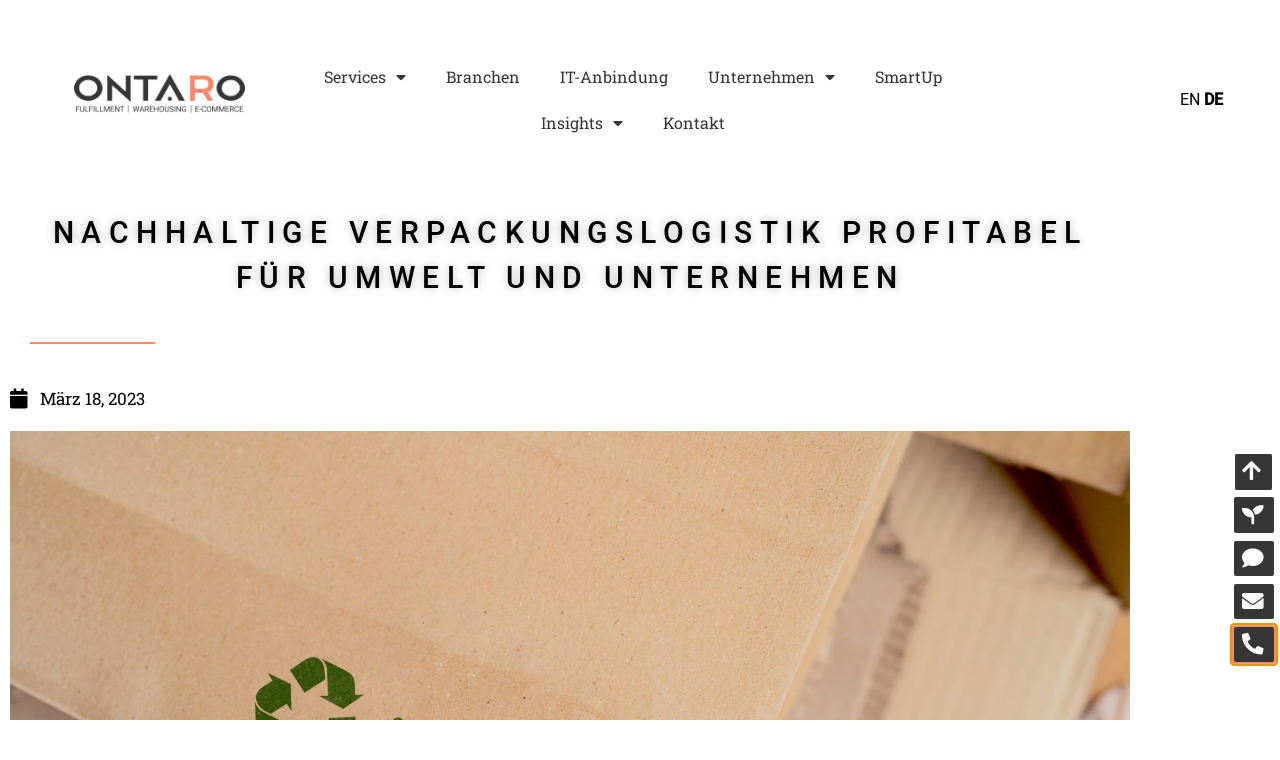

--- FILE ---
content_type: text/html; charset=UTF-8
request_url: https://ontaro.de/recycling-in-der-logistik-ontaro-gmbh/
body_size: 27826
content:
<!doctype html><html lang="de"><head><meta charset="UTF-8"><meta name="viewport" content="width=device-width, initial-scale=1"><link rel="profile" href="https://gmpg.org/xfn/11"><link rel="manifest" href="/superpwa-manifest.json"><meta name="theme-color" content="#D5E0EB"><meta name='robots' content='index, follow, max-image-preview:large, max-snippet:-1, max-video-preview:-1' /><title>Recycling in der Logistik | ONTARO GmbH - Ontaro</title><meta name="description" content="Recyceltes Verpackungsmaterial für mehr Nachhaltigkeit in der Logistik." /><link rel="canonical" href="https://ontaro.de/recycling-in-der-logistik-ontaro-gmbh/" /><meta property="og:locale" content="de_DE" /><meta property="og:type" content="article" /><meta property="og:title" content="Recycling in der Logistik | ONTARO GmbH - Ontaro" /><meta property="og:description" content="Recyceltes Verpackungsmaterial für mehr Nachhaltigkeit in der Logistik." /><meta property="og:url" content="https://ontaro.de/recycling-in-der-logistik-ontaro-gmbh/" /><meta property="og:site_name" content="Ontaro" /><meta property="article:published_time" content="2023-03-18T09:37:08+00:00" /><meta property="article:modified_time" content="2024-11-18T15:41:42+00:00" /><meta property="og:image" content="https://ontaro.de/wp-content/uploads/2023/03/shutterstock_2190046533-scaled.jpg" /><meta property="og:image:width" content="2560" /><meta property="og:image:height" content="1558" /><meta property="og:image:type" content="image/jpeg" /><meta name="author" content="marketing" /><meta name="twitter:card" content="summary_large_image" /><meta name="twitter:label1" content="Verfasst von" /><meta name="twitter:data1" content="marketing" /><meta name="twitter:label2" content="Geschätzte Lesezeit" /><meta name="twitter:data2" content="6 Minuten" /> <script type="application/ld+json" class="yoast-schema-graph">{"@context":"https://schema.org","@graph":[{"@type":"Article","@id":"https://ontaro.de/recycling-in-der-logistik-ontaro-gmbh/#article","isPartOf":{"@id":"https://ontaro.de/recycling-in-der-logistik-ontaro-gmbh/"},"author":{"name":"marketing","@id":"https://ontaro.de/#/schema/person/16b9f8c1e80e572ace7fa47e30baeeb8"},"headline":"Recycling in der Logistik | ONTARO GmbH","datePublished":"2023-03-18T09:37:08+00:00","dateModified":"2024-11-18T15:41:42+00:00","mainEntityOfPage":{"@id":"https://ontaro.de/recycling-in-der-logistik-ontaro-gmbh/"},"wordCount":1077,"image":{"@id":"https://ontaro.de/recycling-in-der-logistik-ontaro-gmbh/#primaryimage"},"thumbnailUrl":"https://ontaro.de/wp-content/uploads/2023/03/recycling.jpg","articleSection":["Blog","Fulfillment","Ontaro News","Startseitennews","Werte &amp; Philosophie"],"inLanguage":"de"},{"@type":"WebPage","@id":"https://ontaro.de/recycling-in-der-logistik-ontaro-gmbh/","url":"https://ontaro.de/recycling-in-der-logistik-ontaro-gmbh/","name":"Recycling in der Logistik | ONTARO GmbH - Ontaro","isPartOf":{"@id":"https://ontaro.de/#website"},"primaryImageOfPage":{"@id":"https://ontaro.de/recycling-in-der-logistik-ontaro-gmbh/#primaryimage"},"image":{"@id":"https://ontaro.de/recycling-in-der-logistik-ontaro-gmbh/#primaryimage"},"thumbnailUrl":"https://ontaro.de/wp-content/uploads/2023/03/recycling.jpg","datePublished":"2023-03-18T09:37:08+00:00","dateModified":"2024-11-18T15:41:42+00:00","author":{"@id":"https://ontaro.de/#/schema/person/16b9f8c1e80e572ace7fa47e30baeeb8"},"description":"Recyceltes Verpackungsmaterial für mehr Nachhaltigkeit in der Logistik.","breadcrumb":{"@id":"https://ontaro.de/recycling-in-der-logistik-ontaro-gmbh/#breadcrumb"},"inLanguage":"de","potentialAction":[{"@type":"ReadAction","target":["https://ontaro.de/recycling-in-der-logistik-ontaro-gmbh/"]}]},{"@type":"ImageObject","inLanguage":"de","@id":"https://ontaro.de/recycling-in-der-logistik-ontaro-gmbh/#primaryimage","url":"https://ontaro.de/wp-content/uploads/2023/03/recycling.jpg","contentUrl":"https://ontaro.de/wp-content/uploads/2023/03/recycling.jpg","width":1920,"height":1080},{"@type":"BreadcrumbList","@id":"https://ontaro.de/recycling-in-der-logistik-ontaro-gmbh/#breadcrumb","itemListElement":[{"@type":"ListItem","position":1,"name":"Home","item":"https://ontaro.de/"},{"@type":"ListItem","position":2,"name":"Recycling in der Logistik | ONTARO GmbH"}]},{"@type":"WebSite","@id":"https://ontaro.de/#website","url":"https://ontaro.de/","name":"Ontaro","description":"eCommerce Solutions","potentialAction":[{"@type":"SearchAction","target":{"@type":"EntryPoint","urlTemplate":"https://ontaro.de/?s={search_term_string}"},"query-input":{"@type":"PropertyValueSpecification","valueRequired":true,"valueName":"search_term_string"}}],"inLanguage":"de"},{"@type":"Person","@id":"https://ontaro.de/#/schema/person/16b9f8c1e80e572ace7fa47e30baeeb8","name":"marketing","image":{"@type":"ImageObject","inLanguage":"de","@id":"https://ontaro.de/#/schema/person/image/","url":"https://secure.gravatar.com/avatar/0f0893a9120710765fde67b6f17112fe527edec119918a289d56d781fdf55ae9?s=96&d=mm&r=g","contentUrl":"https://secure.gravatar.com/avatar/0f0893a9120710765fde67b6f17112fe527edec119918a289d56d781fdf55ae9?s=96&d=mm&r=g","caption":"marketing"},"url":"https://ontaro.de/author/marketing/"}]}</script> <link rel='dns-prefetch' href='//www.googletagmanager.com' /><link rel='dns-prefetch' href='//use.fontawesome.com' /><link rel="alternate" type="application/rss+xml" title="Ontaro &raquo; Feed" href="https://ontaro.de/feed/" /><link rel="alternate" type="application/rss+xml" title="Ontaro &raquo; Kommentar-Feed" href="https://ontaro.de/comments/feed/" /><link rel="alternate" title="oEmbed (JSON)" type="application/json+oembed" href="https://ontaro.de/wp-json/oembed/1.0/embed?url=https%3A%2F%2Fontaro.de%2Frecycling-in-der-logistik-ontaro-gmbh%2F" /><link rel="alternate" title="oEmbed (XML)" type="text/xml+oembed" href="https://ontaro.de/wp-json/oembed/1.0/embed?url=https%3A%2F%2Fontaro.de%2Frecycling-in-der-logistik-ontaro-gmbh%2F&#038;format=xml" /><style id='wp-img-auto-sizes-contain-inline-css'>img:is([sizes=auto i],[sizes^="auto," i]){contain-intrinsic-size:3000px 1500px}
/*# sourceURL=wp-img-auto-sizes-contain-inline-css */</style><link rel='stylesheet' id='altcha-widget-styles-css' href='https://ontaro.de/wp-content/cache/autoptimize/css/autoptimize_single_f33ab5c36a798c47f43456b5ddc9b834.css?ver=1.26.3' media='all' /><style id='wp-emoji-styles-inline-css'>img.wp-smiley, img.emoji {
		display: inline !important;
		border: none !important;
		box-shadow: none !important;
		height: 1em !important;
		width: 1em !important;
		margin: 0 0.07em !important;
		vertical-align: -0.1em !important;
		background: none !important;
		padding: 0 !important;
	}
/*# sourceURL=wp-emoji-styles-inline-css */</style><style id='font-awesome-svg-styles-default-inline-css'>.svg-inline--fa {
  display: inline-block;
  height: 1em;
  overflow: visible;
  vertical-align: -.125em;
}
/*# sourceURL=font-awesome-svg-styles-default-inline-css */</style><link rel='stylesheet' id='font-awesome-svg-styles-css' href='https://ontaro.de/wp-content/cache/autoptimize/css/autoptimize_single_9fdb84996e7caf24e943507643203ef4.css' media='all' /><style id='font-awesome-svg-styles-inline-css'>.wp-block-font-awesome-icon svg::before,
   .wp-rich-text-font-awesome-icon svg::before {content: unset;}
/*# sourceURL=font-awesome-svg-styles-inline-css */</style><style id='global-styles-inline-css'>:root{--wp--preset--aspect-ratio--square: 1;--wp--preset--aspect-ratio--4-3: 4/3;--wp--preset--aspect-ratio--3-4: 3/4;--wp--preset--aspect-ratio--3-2: 3/2;--wp--preset--aspect-ratio--2-3: 2/3;--wp--preset--aspect-ratio--16-9: 16/9;--wp--preset--aspect-ratio--9-16: 9/16;--wp--preset--color--black: #000000;--wp--preset--color--cyan-bluish-gray: #abb8c3;--wp--preset--color--white: #ffffff;--wp--preset--color--pale-pink: #f78da7;--wp--preset--color--vivid-red: #cf2e2e;--wp--preset--color--luminous-vivid-orange: #ff6900;--wp--preset--color--luminous-vivid-amber: #fcb900;--wp--preset--color--light-green-cyan: #7bdcb5;--wp--preset--color--vivid-green-cyan: #00d084;--wp--preset--color--pale-cyan-blue: #8ed1fc;--wp--preset--color--vivid-cyan-blue: #0693e3;--wp--preset--color--vivid-purple: #9b51e0;--wp--preset--gradient--vivid-cyan-blue-to-vivid-purple: linear-gradient(135deg,rgb(6,147,227) 0%,rgb(155,81,224) 100%);--wp--preset--gradient--light-green-cyan-to-vivid-green-cyan: linear-gradient(135deg,rgb(122,220,180) 0%,rgb(0,208,130) 100%);--wp--preset--gradient--luminous-vivid-amber-to-luminous-vivid-orange: linear-gradient(135deg,rgb(252,185,0) 0%,rgb(255,105,0) 100%);--wp--preset--gradient--luminous-vivid-orange-to-vivid-red: linear-gradient(135deg,rgb(255,105,0) 0%,rgb(207,46,46) 100%);--wp--preset--gradient--very-light-gray-to-cyan-bluish-gray: linear-gradient(135deg,rgb(238,238,238) 0%,rgb(169,184,195) 100%);--wp--preset--gradient--cool-to-warm-spectrum: linear-gradient(135deg,rgb(74,234,220) 0%,rgb(151,120,209) 20%,rgb(207,42,186) 40%,rgb(238,44,130) 60%,rgb(251,105,98) 80%,rgb(254,248,76) 100%);--wp--preset--gradient--blush-light-purple: linear-gradient(135deg,rgb(255,206,236) 0%,rgb(152,150,240) 100%);--wp--preset--gradient--blush-bordeaux: linear-gradient(135deg,rgb(254,205,165) 0%,rgb(254,45,45) 50%,rgb(107,0,62) 100%);--wp--preset--gradient--luminous-dusk: linear-gradient(135deg,rgb(255,203,112) 0%,rgb(199,81,192) 50%,rgb(65,88,208) 100%);--wp--preset--gradient--pale-ocean: linear-gradient(135deg,rgb(255,245,203) 0%,rgb(182,227,212) 50%,rgb(51,167,181) 100%);--wp--preset--gradient--electric-grass: linear-gradient(135deg,rgb(202,248,128) 0%,rgb(113,206,126) 100%);--wp--preset--gradient--midnight: linear-gradient(135deg,rgb(2,3,129) 0%,rgb(40,116,252) 100%);--wp--preset--font-size--small: 13px;--wp--preset--font-size--medium: 20px;--wp--preset--font-size--large: 36px;--wp--preset--font-size--x-large: 42px;--wp--preset--spacing--20: 0.44rem;--wp--preset--spacing--30: 0.67rem;--wp--preset--spacing--40: 1rem;--wp--preset--spacing--50: 1.5rem;--wp--preset--spacing--60: 2.25rem;--wp--preset--spacing--70: 3.38rem;--wp--preset--spacing--80: 5.06rem;--wp--preset--shadow--natural: 6px 6px 9px rgba(0, 0, 0, 0.2);--wp--preset--shadow--deep: 12px 12px 50px rgba(0, 0, 0, 0.4);--wp--preset--shadow--sharp: 6px 6px 0px rgba(0, 0, 0, 0.2);--wp--preset--shadow--outlined: 6px 6px 0px -3px rgb(255, 255, 255), 6px 6px rgb(0, 0, 0);--wp--preset--shadow--crisp: 6px 6px 0px rgb(0, 0, 0);}:root { --wp--style--global--content-size: 800px;--wp--style--global--wide-size: 1200px; }:where(body) { margin: 0; }.wp-site-blocks > .alignleft { float: left; margin-right: 2em; }.wp-site-blocks > .alignright { float: right; margin-left: 2em; }.wp-site-blocks > .aligncenter { justify-content: center; margin-left: auto; margin-right: auto; }:where(.wp-site-blocks) > * { margin-block-start: 24px; margin-block-end: 0; }:where(.wp-site-blocks) > :first-child { margin-block-start: 0; }:where(.wp-site-blocks) > :last-child { margin-block-end: 0; }:root { --wp--style--block-gap: 24px; }:root :where(.is-layout-flow) > :first-child{margin-block-start: 0;}:root :where(.is-layout-flow) > :last-child{margin-block-end: 0;}:root :where(.is-layout-flow) > *{margin-block-start: 24px;margin-block-end: 0;}:root :where(.is-layout-constrained) > :first-child{margin-block-start: 0;}:root :where(.is-layout-constrained) > :last-child{margin-block-end: 0;}:root :where(.is-layout-constrained) > *{margin-block-start: 24px;margin-block-end: 0;}:root :where(.is-layout-flex){gap: 24px;}:root :where(.is-layout-grid){gap: 24px;}.is-layout-flow > .alignleft{float: left;margin-inline-start: 0;margin-inline-end: 2em;}.is-layout-flow > .alignright{float: right;margin-inline-start: 2em;margin-inline-end: 0;}.is-layout-flow > .aligncenter{margin-left: auto !important;margin-right: auto !important;}.is-layout-constrained > .alignleft{float: left;margin-inline-start: 0;margin-inline-end: 2em;}.is-layout-constrained > .alignright{float: right;margin-inline-start: 2em;margin-inline-end: 0;}.is-layout-constrained > .aligncenter{margin-left: auto !important;margin-right: auto !important;}.is-layout-constrained > :where(:not(.alignleft):not(.alignright):not(.alignfull)){max-width: var(--wp--style--global--content-size);margin-left: auto !important;margin-right: auto !important;}.is-layout-constrained > .alignwide{max-width: var(--wp--style--global--wide-size);}body .is-layout-flex{display: flex;}.is-layout-flex{flex-wrap: wrap;align-items: center;}.is-layout-flex > :is(*, div){margin: 0;}body .is-layout-grid{display: grid;}.is-layout-grid > :is(*, div){margin: 0;}body{padding-top: 0px;padding-right: 0px;padding-bottom: 0px;padding-left: 0px;}a:where(:not(.wp-element-button)){text-decoration: underline;}:root :where(.wp-element-button, .wp-block-button__link){background-color: #32373c;border-width: 0;color: #fff;font-family: inherit;font-size: inherit;font-style: inherit;font-weight: inherit;letter-spacing: inherit;line-height: inherit;padding-top: calc(0.667em + 2px);padding-right: calc(1.333em + 2px);padding-bottom: calc(0.667em + 2px);padding-left: calc(1.333em + 2px);text-decoration: none;text-transform: inherit;}.has-black-color{color: var(--wp--preset--color--black) !important;}.has-cyan-bluish-gray-color{color: var(--wp--preset--color--cyan-bluish-gray) !important;}.has-white-color{color: var(--wp--preset--color--white) !important;}.has-pale-pink-color{color: var(--wp--preset--color--pale-pink) !important;}.has-vivid-red-color{color: var(--wp--preset--color--vivid-red) !important;}.has-luminous-vivid-orange-color{color: var(--wp--preset--color--luminous-vivid-orange) !important;}.has-luminous-vivid-amber-color{color: var(--wp--preset--color--luminous-vivid-amber) !important;}.has-light-green-cyan-color{color: var(--wp--preset--color--light-green-cyan) !important;}.has-vivid-green-cyan-color{color: var(--wp--preset--color--vivid-green-cyan) !important;}.has-pale-cyan-blue-color{color: var(--wp--preset--color--pale-cyan-blue) !important;}.has-vivid-cyan-blue-color{color: var(--wp--preset--color--vivid-cyan-blue) !important;}.has-vivid-purple-color{color: var(--wp--preset--color--vivid-purple) !important;}.has-black-background-color{background-color: var(--wp--preset--color--black) !important;}.has-cyan-bluish-gray-background-color{background-color: var(--wp--preset--color--cyan-bluish-gray) !important;}.has-white-background-color{background-color: var(--wp--preset--color--white) !important;}.has-pale-pink-background-color{background-color: var(--wp--preset--color--pale-pink) !important;}.has-vivid-red-background-color{background-color: var(--wp--preset--color--vivid-red) !important;}.has-luminous-vivid-orange-background-color{background-color: var(--wp--preset--color--luminous-vivid-orange) !important;}.has-luminous-vivid-amber-background-color{background-color: var(--wp--preset--color--luminous-vivid-amber) !important;}.has-light-green-cyan-background-color{background-color: var(--wp--preset--color--light-green-cyan) !important;}.has-vivid-green-cyan-background-color{background-color: var(--wp--preset--color--vivid-green-cyan) !important;}.has-pale-cyan-blue-background-color{background-color: var(--wp--preset--color--pale-cyan-blue) !important;}.has-vivid-cyan-blue-background-color{background-color: var(--wp--preset--color--vivid-cyan-blue) !important;}.has-vivid-purple-background-color{background-color: var(--wp--preset--color--vivid-purple) !important;}.has-black-border-color{border-color: var(--wp--preset--color--black) !important;}.has-cyan-bluish-gray-border-color{border-color: var(--wp--preset--color--cyan-bluish-gray) !important;}.has-white-border-color{border-color: var(--wp--preset--color--white) !important;}.has-pale-pink-border-color{border-color: var(--wp--preset--color--pale-pink) !important;}.has-vivid-red-border-color{border-color: var(--wp--preset--color--vivid-red) !important;}.has-luminous-vivid-orange-border-color{border-color: var(--wp--preset--color--luminous-vivid-orange) !important;}.has-luminous-vivid-amber-border-color{border-color: var(--wp--preset--color--luminous-vivid-amber) !important;}.has-light-green-cyan-border-color{border-color: var(--wp--preset--color--light-green-cyan) !important;}.has-vivid-green-cyan-border-color{border-color: var(--wp--preset--color--vivid-green-cyan) !important;}.has-pale-cyan-blue-border-color{border-color: var(--wp--preset--color--pale-cyan-blue) !important;}.has-vivid-cyan-blue-border-color{border-color: var(--wp--preset--color--vivid-cyan-blue) !important;}.has-vivid-purple-border-color{border-color: var(--wp--preset--color--vivid-purple) !important;}.has-vivid-cyan-blue-to-vivid-purple-gradient-background{background: var(--wp--preset--gradient--vivid-cyan-blue-to-vivid-purple) !important;}.has-light-green-cyan-to-vivid-green-cyan-gradient-background{background: var(--wp--preset--gradient--light-green-cyan-to-vivid-green-cyan) !important;}.has-luminous-vivid-amber-to-luminous-vivid-orange-gradient-background{background: var(--wp--preset--gradient--luminous-vivid-amber-to-luminous-vivid-orange) !important;}.has-luminous-vivid-orange-to-vivid-red-gradient-background{background: var(--wp--preset--gradient--luminous-vivid-orange-to-vivid-red) !important;}.has-very-light-gray-to-cyan-bluish-gray-gradient-background{background: var(--wp--preset--gradient--very-light-gray-to-cyan-bluish-gray) !important;}.has-cool-to-warm-spectrum-gradient-background{background: var(--wp--preset--gradient--cool-to-warm-spectrum) !important;}.has-blush-light-purple-gradient-background{background: var(--wp--preset--gradient--blush-light-purple) !important;}.has-blush-bordeaux-gradient-background{background: var(--wp--preset--gradient--blush-bordeaux) !important;}.has-luminous-dusk-gradient-background{background: var(--wp--preset--gradient--luminous-dusk) !important;}.has-pale-ocean-gradient-background{background: var(--wp--preset--gradient--pale-ocean) !important;}.has-electric-grass-gradient-background{background: var(--wp--preset--gradient--electric-grass) !important;}.has-midnight-gradient-background{background: var(--wp--preset--gradient--midnight) !important;}.has-small-font-size{font-size: var(--wp--preset--font-size--small) !important;}.has-medium-font-size{font-size: var(--wp--preset--font-size--medium) !important;}.has-large-font-size{font-size: var(--wp--preset--font-size--large) !important;}.has-x-large-font-size{font-size: var(--wp--preset--font-size--x-large) !important;}
:root :where(.wp-block-pullquote){font-size: 1.5em;line-height: 1.6;}
/*# sourceURL=global-styles-inline-css */</style><link rel='stylesheet' id='cmplz-general-css' href='https://ontaro.de/wp-content/plugins/complianz-gdpr-premium/assets/css/cookieblocker.min.css?ver=1761965916' media='all' /><link rel='stylesheet' id='megamenu-css' href='https://ontaro.de/wp-content/cache/autoptimize/css/autoptimize_single_d0c9cf4e987408a1bd617da7e64dd0c2.css?ver=d112fa' media='all' /><link rel='stylesheet' id='dashicons-css' href='https://ontaro.de/wp-includes/css/dashicons.min.css?ver=6.9' media='all' /><link rel='stylesheet' id='wpb-ea-bootstrap-grid-css' href='https://ontaro.de/wp-content/plugins/wpb-elementor-addons/inc/../assets/css/grid.min.css?ver=4.0.0' media='' /><link rel='stylesheet' id='wpb-ea-owl-carousel-css' href='https://ontaro.de/wp-content/cache/autoptimize/css/autoptimize_single_e727e333329c196cb9dfbfe30d7a7b44.css?ver=2.3.4' media='' /><link rel='stylesheet' id='fancybox-css' href='https://ontaro.de/wp-content/plugins/wpb-elementor-addons/inc/../assets/css/jquery.fancybox.min.css?ver=3.0.47' media='' /><link rel='stylesheet' id='wpb-lineicons-css-css' href='https://ontaro.de/wp-content/plugins/wpb-elementor-addons/inc/../assets/icons/lineicons/lineicons.min.css?ver=1.0' media='' /><link rel='stylesheet' id='wpb_ea_main_css-css' href='https://ontaro.de/wp-content/cache/autoptimize/css/autoptimize_single_0f6557200e304b9d0116e6b6dad7b512.css?ver=1.0' media='' /><style id='wpb_ea_main_css-inline-css'>.wpb-ea-team-member .social-buttons,
        .wpb-ea-service-box-image .wpb-ea-service-box-btn:hover {
            background: #3878ff;
        }
        .wpb-ea-service-box-icon .wpb-ea-service-box-btn:hover {
            color: #3878ff;
        }
        .wpb-ea-service-box-image .wpb-ea-service-box-btn:hover {
            border-color: #3878ff;
        }
        
/*# sourceURL=wpb_ea_main_css-inline-css */</style><link rel='stylesheet' id='hello-elementor-css' href='https://ontaro.de/wp-content/cache/autoptimize/css/autoptimize_single_af4b9638d69957103dc5ea259563873e.css?ver=3.4.6' media='all' /><link rel='stylesheet' id='hello-elementor-theme-style-css' href='https://ontaro.de/wp-content/cache/autoptimize/css/autoptimize_single_a480d2bf8c523da1c15b272e519f33f2.css?ver=3.4.6' media='all' /><link rel='stylesheet' id='hello-elementor-header-footer-css' href='https://ontaro.de/wp-content/cache/autoptimize/css/autoptimize_single_86dbb47955bb9db9c74abc72efb0c6f6.css?ver=3.4.6' media='all' /><link rel='stylesheet' id='font-awesome-official-css' href='https://use.fontawesome.com/releases/v5.14.0/css/all.css' media='all' integrity="sha384-HzLeBuhoNPvSl5KYnjx0BT+WB0QEEqLprO+NBkkk5gbc67FTaL7XIGa2w1L0Xbgc" crossorigin="anonymous" /><link rel='stylesheet' id='elementor-frontend-css' href='https://ontaro.de/wp-content/plugins/elementor/assets/css/frontend.min.css?ver=3.34.2' media='all' /><link rel='stylesheet' id='widget-image-css' href='https://ontaro.de/wp-content/plugins/elementor/assets/css/widget-image.min.css?ver=3.34.2' media='all' /><link rel='stylesheet' id='widget-nav-menu-css' href='https://ontaro.de/wp-content/plugins/elementor-pro/assets/css/widget-nav-menu.min.css?ver=3.34.2' media='all' /><link rel='stylesheet' id='e-sticky-css' href='https://ontaro.de/wp-content/plugins/elementor-pro/assets/css/modules/sticky.min.css?ver=3.34.2' media='all' /><link rel='stylesheet' id='widget-social-icons-css' href='https://ontaro.de/wp-content/plugins/elementor/assets/css/widget-social-icons.min.css?ver=3.34.2' media='all' /><link rel='stylesheet' id='e-apple-webkit-css' href='https://ontaro.de/wp-content/plugins/elementor/assets/css/conditionals/apple-webkit.min.css?ver=3.34.2' media='all' /><link rel='stylesheet' id='widget-heading-css' href='https://ontaro.de/wp-content/plugins/elementor/assets/css/widget-heading.min.css?ver=3.34.2' media='all' /><link rel='stylesheet' id='widget-icon-list-css' href='https://ontaro.de/wp-content/plugins/elementor/assets/css/widget-icon-list.min.css?ver=3.34.2' media='all' /><link rel='stylesheet' id='e-animation-grow-css' href='https://ontaro.de/wp-content/plugins/elementor/assets/lib/animations/styles/e-animation-grow.min.css?ver=3.34.2' media='all' /><link rel='stylesheet' id='e-popup-css' href='https://ontaro.de/wp-content/plugins/elementor-pro/assets/css/conditionals/popup.min.css?ver=3.34.2' media='all' /><link rel='stylesheet' id='elementor-icons-css' href='https://ontaro.de/wp-content/plugins/elementor/assets/lib/eicons/css/elementor-icons.min.css?ver=5.46.0' media='all' /><link rel='stylesheet' id='elementor-post-7-css' href='https://ontaro.de/wp-content/cache/autoptimize/css/autoptimize_single_74aab0f2cf99b27154980ddf805c6c2a.css?ver=1769224449' media='all' /><link rel='stylesheet' id='font-awesome-5-all-css' href='https://ontaro.de/wp-content/plugins/elementor/assets/lib/font-awesome/css/all.min.css?ver=1.6.18' media='all' /><link rel='stylesheet' id='font-awesome-4-shim-css' href='https://ontaro.de/wp-content/plugins/elementor/assets/lib/font-awesome/css/v4-shims.min.css?ver=3.34.2' media='all' /><link rel='stylesheet' id='widget-divider-css' href='https://ontaro.de/wp-content/plugins/elementor/assets/css/widget-divider.min.css?ver=3.34.2' media='all' /><link rel='stylesheet' id='widget-post-info-css' href='https://ontaro.de/wp-content/plugins/elementor-pro/assets/css/widget-post-info.min.css?ver=3.34.2' media='all' /><link rel='stylesheet' id='elementor-icons-shared-0-css' href='https://ontaro.de/wp-content/plugins/elementor/assets/lib/font-awesome/css/fontawesome.min.css?ver=5.15.3' media='all' /><link rel='stylesheet' id='elementor-icons-fa-regular-css' href='https://ontaro.de/wp-content/plugins/elementor/assets/lib/font-awesome/css/regular.min.css?ver=5.15.3' media='all' /><link rel='stylesheet' id='elementor-icons-fa-solid-css' href='https://ontaro.de/wp-content/plugins/elementor/assets/lib/font-awesome/css/solid.min.css?ver=5.15.3' media='all' /><link rel='stylesheet' id='elementor-post-9985-css' href='https://ontaro.de/wp-content/cache/autoptimize/css/autoptimize_single_15ab6a8a9cfd86d8849568fb87dd0c32.css?ver=1769264056' media='all' /><link rel='stylesheet' id='elementor-post-9493-css' href='https://ontaro.de/wp-content/cache/autoptimize/css/autoptimize_single_910bbf775f0d439ae5f2f245ed05b933.css?ver=1769224449' media='all' /><link rel='stylesheet' id='elementor-post-9514-css' href='https://ontaro.de/wp-content/cache/autoptimize/css/autoptimize_single_568f14e6a5fb9ec7056600d6f9470dad.css?ver=1769224449' media='all' /><link rel='stylesheet' id='elementor-post-2660-css' href='https://ontaro.de/wp-content/cache/autoptimize/css/autoptimize_single_432f802970dce1e37d62e05c03895fb7.css?ver=1769224449' media='all' /><link rel='stylesheet' id='eael-general-css' href='https://ontaro.de/wp-content/plugins/essential-addons-for-elementor-lite/assets/front-end/css/view/general.min.css?ver=6.5.8' media='all' /><link rel='stylesheet' id='font-awesome-official-v4shim-css' href='https://use.fontawesome.com/releases/v5.14.0/css/v4-shims.css' media='all' integrity="sha384-9aKO2QU3KETrRCCXFbhLK16iRd15nC+OYEmpVb54jY8/CEXz/GVRsnM73wcbYw+m" crossorigin="anonymous" /><style id='font-awesome-official-v4shim-inline-css'>@font-face {
font-family: "FontAwesome";
font-display: block;
src: url("https://use.fontawesome.com/releases/v5.14.0/webfonts/fa-brands-400.eot"),
		url("https://use.fontawesome.com/releases/v5.14.0/webfonts/fa-brands-400.eot?#iefix") format("embedded-opentype"),
		url("https://use.fontawesome.com/releases/v5.14.0/webfonts/fa-brands-400.woff2") format("woff2"),
		url("https://use.fontawesome.com/releases/v5.14.0/webfonts/fa-brands-400.woff") format("woff"),
		url("https://use.fontawesome.com/releases/v5.14.0/webfonts/fa-brands-400.ttf") format("truetype"),
		url("https://use.fontawesome.com/releases/v5.14.0/webfonts/fa-brands-400.svg#fontawesome") format("svg");
}

@font-face {
font-family: "FontAwesome";
font-display: block;
src: url("https://use.fontawesome.com/releases/v5.14.0/webfonts/fa-solid-900.eot"),
		url("https://use.fontawesome.com/releases/v5.14.0/webfonts/fa-solid-900.eot?#iefix") format("embedded-opentype"),
		url("https://use.fontawesome.com/releases/v5.14.0/webfonts/fa-solid-900.woff2") format("woff2"),
		url("https://use.fontawesome.com/releases/v5.14.0/webfonts/fa-solid-900.woff") format("woff"),
		url("https://use.fontawesome.com/releases/v5.14.0/webfonts/fa-solid-900.ttf") format("truetype"),
		url("https://use.fontawesome.com/releases/v5.14.0/webfonts/fa-solid-900.svg#fontawesome") format("svg");
}

@font-face {
font-family: "FontAwesome";
font-display: block;
src: url("https://use.fontawesome.com/releases/v5.14.0/webfonts/fa-regular-400.eot"),
		url("https://use.fontawesome.com/releases/v5.14.0/webfonts/fa-regular-400.eot?#iefix") format("embedded-opentype"),
		url("https://use.fontawesome.com/releases/v5.14.0/webfonts/fa-regular-400.woff2") format("woff2"),
		url("https://use.fontawesome.com/releases/v5.14.0/webfonts/fa-regular-400.woff") format("woff"),
		url("https://use.fontawesome.com/releases/v5.14.0/webfonts/fa-regular-400.ttf") format("truetype"),
		url("https://use.fontawesome.com/releases/v5.14.0/webfonts/fa-regular-400.svg#fontawesome") format("svg");
unicode-range: U+F004-F005,U+F007,U+F017,U+F022,U+F024,U+F02E,U+F03E,U+F044,U+F057-F059,U+F06E,U+F070,U+F075,U+F07B-F07C,U+F080,U+F086,U+F089,U+F094,U+F09D,U+F0A0,U+F0A4-F0A7,U+F0C5,U+F0C7-F0C8,U+F0E0,U+F0EB,U+F0F3,U+F0F8,U+F0FE,U+F111,U+F118-F11A,U+F11C,U+F133,U+F144,U+F146,U+F14A,U+F14D-F14E,U+F150-F152,U+F15B-F15C,U+F164-F165,U+F185-F186,U+F191-F192,U+F1AD,U+F1C1-F1C9,U+F1CD,U+F1D8,U+F1E3,U+F1EA,U+F1F6,U+F1F9,U+F20A,U+F247-F249,U+F24D,U+F254-F25B,U+F25D,U+F267,U+F271-F274,U+F279,U+F28B,U+F28D,U+F2B5-F2B6,U+F2B9,U+F2BB,U+F2BD,U+F2C1-F2C2,U+F2D0,U+F2D2,U+F2DC,U+F2ED,U+F328,U+F358-F35B,U+F3A5,U+F3D1,U+F410,U+F4AD;
}
/*# sourceURL=font-awesome-official-v4shim-inline-css */</style><link rel='stylesheet' id='elementor-icons-fa-brands-css' href='https://ontaro.de/wp-content/plugins/elementor/assets/lib/font-awesome/css/brands.min.css?ver=5.15.3' media='all' /> <script defer id="altcha-widget-custom-options-js-after" src="[data-uri]"></script> <script src="https://ontaro.de/wp-includes/js/jquery/jquery.min.js?ver=3.7.1" id="jquery-core-js"></script> <script defer src="https://ontaro.de/wp-includes/js/jquery/jquery-migrate.min.js?ver=3.4.1" id="jquery-migrate-js"></script> <script defer src="https://ontaro.de/wp-content/plugins/elementor/assets/lib/font-awesome/js/v4-shims.min.js?ver=3.34.2" id="font-awesome-4-shim-js"></script> 
 <script defer src="https://www.googletagmanager.com/gtag/js?id=GT-MQR7WS9" id="google_gtagjs-js"></script> <script defer id="google_gtagjs-js-after" src="[data-uri]"></script> <link rel="https://api.w.org/" href="https://ontaro.de/wp-json/" /><link rel="alternate" title="JSON" type="application/json" href="https://ontaro.de/wp-json/wp/v2/posts/9985" /><link rel="EditURI" type="application/rsd+xml" title="RSD" href="https://ontaro.de/xmlrpc.php?rsd" /><link rel='shortlink' href='https://ontaro.de/?p=9985' /><meta name="generator" content="Site Kit by Google 1.170.0" /><style>.cmplz-hidden {
					display: none !important;
				}</style><meta name="description" content="Der Global Recycling Day ist ein jährlicher internationaler Aktionstag, der am 18. März stattfindet und das Bewusstsein für die Bedeutung des Recyclings von Materialien für die Umwelt und die Gesellschaft fördern soll. Als zeitgemäßes Logistikunternehmen steht das Thema Nachhaltigkeit für uns stets..."><meta name="generator" content="Elementor 3.34.2; features: additional_custom_breakpoints; settings: css_print_method-external, google_font-enabled, font_display-block"><style>.e-con.e-parent:nth-of-type(n+4):not(.e-lazyloaded):not(.e-no-lazyload),
				.e-con.e-parent:nth-of-type(n+4):not(.e-lazyloaded):not(.e-no-lazyload) * {
					background-image: none !important;
				}
				@media screen and (max-height: 1024px) {
					.e-con.e-parent:nth-of-type(n+3):not(.e-lazyloaded):not(.e-no-lazyload),
					.e-con.e-parent:nth-of-type(n+3):not(.e-lazyloaded):not(.e-no-lazyload) * {
						background-image: none !important;
					}
				}
				@media screen and (max-height: 640px) {
					.e-con.e-parent:nth-of-type(n+2):not(.e-lazyloaded):not(.e-no-lazyload),
					.e-con.e-parent:nth-of-type(n+2):not(.e-lazyloaded):not(.e-no-lazyload) * {
						background-image: none !important;
					}
				}</style><link rel="icon" href="https://ontaro.de/wp-content/uploads/2020/09/cropped-android-chrome-256x256-1-32x32.png" sizes="32x32" /><link rel="icon" href="https://ontaro.de/wp-content/uploads/2020/09/cropped-android-chrome-256x256-1-192x192.png" sizes="192x192" /><link rel="apple-touch-icon" href="https://ontaro.de/wp-content/uploads/2020/09/cropped-android-chrome-256x256-1-180x180.png" /><meta name="msapplication-TileImage" content="https://ontaro.de/wp-content/uploads/2020/09/cropped-android-chrome-256x256-1-270x270.png" /><style type="text/css">/** Mega Menu CSS: fs **/</style></head><body data-cmplz=1 class="wp-singular post-template post-template-elementor_header_footer single single-post postid-9985 single-format-standard wp-embed-responsive wp-theme-hello-elementor mega-menu-menu-1 wpb-elementor-addons hello-elementor-default elementor-default elementor-template-full-width elementor-kit-7 elementor-page elementor-page-9985"> <a class="skip-link screen-reader-text" href="#content">Zum Inhalt springen</a><header data-elementor-type="header" data-elementor-id="9493" class="elementor elementor-9493 elementor-location-header" data-elementor-post-type="elementor_library"><section class="elementor-section elementor-top-section elementor-element elementor-element-34269e12 elementor-section-height-min-height elementor-section-full_width elementor-section-height-default elementor-section-items-middle" data-id="34269e12" data-element_type="section" data-settings="{&quot;sticky&quot;:&quot;top&quot;,&quot;sticky_effects_offset&quot;:90,&quot;background_background&quot;:&quot;classic&quot;,&quot;sticky_on&quot;:[&quot;desktop&quot;,&quot;tablet&quot;,&quot;mobile&quot;],&quot;sticky_offset&quot;:0,&quot;sticky_anchor_link_offset&quot;:0}"><div class="elementor-container elementor-column-gap-default"><div class="elementor-column elementor-col-20 elementor-top-column elementor-element elementor-element-3aa84f88" data-id="3aa84f88" data-element_type="column"><div class="elementor-widget-wrap"></div></div><div class="elementor-column elementor-col-20 elementor-top-column elementor-element elementor-element-207b9599" data-id="207b9599" data-element_type="column"><div class="elementor-widget-wrap elementor-element-populated"><div class="elementor-element elementor-element-276c256d elementor-widget elementor-widget-image" data-id="276c256d" data-element_type="widget" data-widget_type="image.default"><div class="elementor-widget-container"> <a href="/homepage/"> <img fetchpriority="high" width="4168" height="1259" src="https://ontaro.de/wp-content/uploads/2023/01/new_logo_trans.png" class="attachment-full size-full wp-image-10298" alt="" srcset="https://ontaro.de/wp-content/uploads/2023/01/new_logo_trans.png 4168w, https://ontaro.de/wp-content/uploads/2023/01/new_logo_trans-300x91.png 300w, https://ontaro.de/wp-content/uploads/2023/01/new_logo_trans-1024x309.png 1024w, https://ontaro.de/wp-content/uploads/2023/01/new_logo_trans-768x232.png 768w, https://ontaro.de/wp-content/uploads/2023/01/new_logo_trans-1536x464.png 1536w, https://ontaro.de/wp-content/uploads/2023/01/new_logo_trans-2048x619.png 2048w" sizes="(max-width: 4168px) 100vw, 4168px" /> </a></div></div></div></div><div class="elementor-column elementor-col-20 elementor-top-column elementor-element elementor-element-1fa05704" data-id="1fa05704" data-element_type="column"><div class="elementor-widget-wrap elementor-element-populated"><div class="elementor-element elementor-element-4015f7eb elementor-nav-menu__align-center elementor-nav-menu--dropdown-tablet elementor-nav-menu__text-align-aside elementor-nav-menu--toggle elementor-nav-menu--burger elementor-widget elementor-widget-nav-menu" data-id="4015f7eb" data-element_type="widget" data-settings="{&quot;layout&quot;:&quot;horizontal&quot;,&quot;submenu_icon&quot;:{&quot;value&quot;:&quot;&lt;i class=\&quot;fas fa-caret-down\&quot; aria-hidden=\&quot;true\&quot;&gt;&lt;\/i&gt;&quot;,&quot;library&quot;:&quot;fa-solid&quot;},&quot;toggle&quot;:&quot;burger&quot;}" data-widget_type="nav-menu.default"><div class="elementor-widget-container"><nav aria-label="Menü" class="elementor-nav-menu--main elementor-nav-menu__container elementor-nav-menu--layout-horizontal e--pointer-text e--animation-grow"><ul id="menu-1-4015f7eb" class="elementor-nav-menu"><li class="menu-item menu-item-type-custom menu-item-object-custom menu-item-has-children menu-item-10191"><a class="elementor-item">Services</a><ul class="sub-menu elementor-nav-menu--dropdown"><li class="menu-item menu-item-type-custom menu-item-object-custom menu-item-9466"><a href="/fulfillment/" class="elementor-sub-item">Fulfillment</a></li><li class="menu-item menu-item-type-custom menu-item-object-custom menu-item-9471"><a href="/warehousing/" class="elementor-sub-item">Warehousing</a></li><li class="menu-item menu-item-type-custom menu-item-object-custom menu-item-10192"><a href="/e-commerce/" class="elementor-sub-item">E-Commerce</a></li><li class="menu-item menu-item-type-custom menu-item-object-custom menu-item-9474"><a href="/value-added-services/" class="elementor-sub-item">Value Added Services</a></li></ul></li><li class="menu-item menu-item-type-custom menu-item-object-custom menu-item-16025"><a href="/branchen/" class="elementor-item">Branchen</a></li><li class="menu-item menu-item-type-custom menu-item-object-custom menu-item-13582"><a href="/it-schnittstellen/" class="elementor-item">IT-Anbindung</a></li><li class="menu-item menu-item-type-custom menu-item-object-custom menu-item-has-children menu-item-9468"><a class="elementor-item">Unternehmen</a><ul class="sub-menu elementor-nav-menu--dropdown"><li class="menu-item menu-item-type-custom menu-item-object-custom menu-item-10328"><a href="/ueber-uns/" class="elementor-sub-item">Über uns</a></li><li class="menu-item menu-item-type-custom menu-item-object-custom menu-item-9475"><a href="/team/" class="elementor-sub-item">Team</a></li><li class="menu-item menu-item-type-custom menu-item-object-custom menu-item-9476"><a href="/werte-und-philosophie/" class="elementor-sub-item">Werte &#038; Philosophie</a></li><li class="menu-item menu-item-type-custom menu-item-object-custom menu-item-10167"><a href="/standorte/" class="elementor-sub-item">Standorte</a></li><li class="menu-item menu-item-type-custom menu-item-object-custom menu-item-9477"><a href="/karriere/" class="elementor-sub-item">Karriere</a></li></ul></li><li class="menu-item menu-item-type-custom menu-item-object-custom menu-item-9467"><a href="/smartup/" class="elementor-item">SmartUp</a></li><li class="menu-item menu-item-type-custom menu-item-object-custom menu-item-has-children menu-item-9469"><a class="elementor-item">Insights</a><ul class="sub-menu elementor-nav-menu--dropdown"><li class="menu-item menu-item-type-custom menu-item-object-custom menu-item-12481"><a href="/blog/" class="elementor-sub-item">Blog</a></li><li class="menu-item menu-item-type-custom menu-item-object-custom menu-item-12482"><a href="/success/" class="elementor-sub-item">Success Stories</a></li><li class="menu-item menu-item-type-custom menu-item-object-custom menu-item-15922"><a href="/glossar/" class="elementor-sub-item">Glossar</a></li></ul></li><li class="menu-item menu-item-type-custom menu-item-object-custom menu-item-9470"><a href="/kontakt/" class="elementor-item">Kontakt</a></li></ul></nav><div class="elementor-menu-toggle" role="button" tabindex="0" aria-label="Menü Umschalter" aria-expanded="false"> <i aria-hidden="true" role="presentation" class="elementor-menu-toggle__icon--open eicon-menu-bar"></i><i aria-hidden="true" role="presentation" class="elementor-menu-toggle__icon--close eicon-close"></i></div><nav class="elementor-nav-menu--dropdown elementor-nav-menu__container" aria-hidden="true"><ul id="menu-2-4015f7eb" class="elementor-nav-menu"><li class="menu-item menu-item-type-custom menu-item-object-custom menu-item-has-children menu-item-10191"><a class="elementor-item" tabindex="-1">Services</a><ul class="sub-menu elementor-nav-menu--dropdown"><li class="menu-item menu-item-type-custom menu-item-object-custom menu-item-9466"><a href="/fulfillment/" class="elementor-sub-item" tabindex="-1">Fulfillment</a></li><li class="menu-item menu-item-type-custom menu-item-object-custom menu-item-9471"><a href="/warehousing/" class="elementor-sub-item" tabindex="-1">Warehousing</a></li><li class="menu-item menu-item-type-custom menu-item-object-custom menu-item-10192"><a href="/e-commerce/" class="elementor-sub-item" tabindex="-1">E-Commerce</a></li><li class="menu-item menu-item-type-custom menu-item-object-custom menu-item-9474"><a href="/value-added-services/" class="elementor-sub-item" tabindex="-1">Value Added Services</a></li></ul></li><li class="menu-item menu-item-type-custom menu-item-object-custom menu-item-16025"><a href="/branchen/" class="elementor-item" tabindex="-1">Branchen</a></li><li class="menu-item menu-item-type-custom menu-item-object-custom menu-item-13582"><a href="/it-schnittstellen/" class="elementor-item" tabindex="-1">IT-Anbindung</a></li><li class="menu-item menu-item-type-custom menu-item-object-custom menu-item-has-children menu-item-9468"><a class="elementor-item" tabindex="-1">Unternehmen</a><ul class="sub-menu elementor-nav-menu--dropdown"><li class="menu-item menu-item-type-custom menu-item-object-custom menu-item-10328"><a href="/ueber-uns/" class="elementor-sub-item" tabindex="-1">Über uns</a></li><li class="menu-item menu-item-type-custom menu-item-object-custom menu-item-9475"><a href="/team/" class="elementor-sub-item" tabindex="-1">Team</a></li><li class="menu-item menu-item-type-custom menu-item-object-custom menu-item-9476"><a href="/werte-und-philosophie/" class="elementor-sub-item" tabindex="-1">Werte &#038; Philosophie</a></li><li class="menu-item menu-item-type-custom menu-item-object-custom menu-item-10167"><a href="/standorte/" class="elementor-sub-item" tabindex="-1">Standorte</a></li><li class="menu-item menu-item-type-custom menu-item-object-custom menu-item-9477"><a href="/karriere/" class="elementor-sub-item" tabindex="-1">Karriere</a></li></ul></li><li class="menu-item menu-item-type-custom menu-item-object-custom menu-item-9467"><a href="/smartup/" class="elementor-item" tabindex="-1">SmartUp</a></li><li class="menu-item menu-item-type-custom menu-item-object-custom menu-item-has-children menu-item-9469"><a class="elementor-item" tabindex="-1">Insights</a><ul class="sub-menu elementor-nav-menu--dropdown"><li class="menu-item menu-item-type-custom menu-item-object-custom menu-item-12481"><a href="/blog/" class="elementor-sub-item" tabindex="-1">Blog</a></li><li class="menu-item menu-item-type-custom menu-item-object-custom menu-item-12482"><a href="/success/" class="elementor-sub-item" tabindex="-1">Success Stories</a></li><li class="menu-item menu-item-type-custom menu-item-object-custom menu-item-15922"><a href="/glossar/" class="elementor-sub-item" tabindex="-1">Glossar</a></li></ul></li><li class="menu-item menu-item-type-custom menu-item-object-custom menu-item-9470"><a href="/kontakt/" class="elementor-item" tabindex="-1">Kontakt</a></li></ul></nav></div></div></div></div><div class="elementor-column elementor-col-20 elementor-top-column elementor-element elementor-element-29f52c63" data-id="29f52c63" data-element_type="column"><div class="elementor-widget-wrap"></div></div><div class="elementor-column elementor-col-20 elementor-top-column elementor-element elementor-element-2f69f730" data-id="2f69f730" data-element_type="column"><div class="elementor-widget-wrap elementor-element-populated"><div class="elementor-element elementor-element-f7fcb2e elementor-widget elementor-widget-shortcode" data-id="f7fcb2e" data-element_type="widget" data-widget_type="shortcode.default"><div class="elementor-widget-container"><div class="elementor-shortcode"><div class="gtranslate_wrapper" id="gt-wrapper-61911682"></div></div></div></div></div></div></div></section></header><div data-elementor-type="wp-post" data-elementor-id="9985" class="elementor elementor-9985" data-elementor-post-type="post"><section class="elementor-section elementor-top-section elementor-element elementor-element-358d9ab elementor-section-boxed elementor-section-height-default elementor-section-height-default" data-id="358d9ab" data-element_type="section"><div class="elementor-container elementor-column-gap-default"><div class="elementor-column elementor-col-100 elementor-top-column elementor-element elementor-element-ee505b5" data-id="ee505b5" data-element_type="column"><div class="elementor-widget-wrap elementor-element-populated"><div class="elementor-element elementor-element-74af6ff elementor-widget elementor-widget-heading" data-id="74af6ff" data-element_type="widget" data-widget_type="heading.default"><div class="elementor-widget-container"><h1 class="elementor-heading-title elementor-size-default">Nachhaltige Verpackungslogistik profitabel für Umwelt und Unternehmen</h1></div></div><div class="elementor-element elementor-element-b2e25ff elementor-widget-divider--view-line elementor-widget elementor-widget-divider" data-id="b2e25ff" data-element_type="widget" data-widget_type="divider.default"><div class="elementor-widget-container"><div class="elementor-divider"> <span class="elementor-divider-separator"> </span></div></div></div><div class="elementor-element elementor-element-6c31259 elementor-widget elementor-widget-post-info" data-id="6c31259" data-element_type="widget" data-widget_type="post-info.default"><div class="elementor-widget-container"><ul class="elementor-inline-items elementor-icon-list-items elementor-post-info"><li class="elementor-icon-list-item elementor-repeater-item-a9fa5af elementor-inline-item" itemprop="datePublished"> <span class="elementor-icon-list-icon"> <i aria-hidden="true" class="fas fa-calendar"></i> </span> <span class="elementor-icon-list-text elementor-post-info__item elementor-post-info__item--type-date"> <time>März 18, 2023</time> </span></li></ul></div></div><div class="elementor-element elementor-element-d718fb8 elementor-widget elementor-widget-image" data-id="d718fb8" data-element_type="widget" data-widget_type="image.default"><div class="elementor-widget-container"> <img decoding="async" src="https://ontaro.de/wp-content/uploads/elementor/thumbs/shutterstock_2190046533-scaled-q3ghidw1gqyll3jnsj063by22wo9f47dj37hec80ts.jpg" title="Brown,Paper,Bag,That,Is,100%,Recyclable,And,Reusable,With" alt="Brown,Paper,Bag,That,Is,100%,Recyclable,And,Reusable,With" loading="lazy" /></div></div><div class="elementor-element elementor-element-5ebc120 elementor-widget elementor-widget-text-editor" data-id="5ebc120" data-element_type="widget" data-widget_type="text-editor.default"><div class="elementor-widget-container"><p><em><span class="s6">„Durch das Projekt save the </span><span class="s6">carton</span><span class="s6"> hat</span><span class="s6"> unser Partner</span><span class="s6"> EANARO uns gezeigt, wie einfach Nachhaltigkeit im Fulfillment sein kann. </span><span class="s6">So werden</span><span class="s6"> Versandkartonagen in Rücksprache mit unseren E-Commerce Kunden erneut verwendet. Dies ermöglicht eine Produktions- und Recyclingersparnis von 10 % und schützt gleichzeitig die Umwelt. Wir freuen uns, dieses Projekt gemeinsam mit unseren Kunden und Partnern weiter nach vorne zu bringen.“</span></em></p></div></div><div class="elementor-element elementor-element-18f64b1 elementor-widget elementor-widget-heading" data-id="18f64b1" data-element_type="widget" data-widget_type="heading.default"><div class="elementor-widget-container"><h2 class="elementor-heading-title elementor-size-default">18. März 2023 – Global Recycling Day</h2></div></div><div class="elementor-element elementor-element-3e14903 elementor-widget elementor-widget-text-editor" data-id="3e14903" data-element_type="widget" data-widget_type="text-editor.default"><div class="elementor-widget-container"><p>Der Global Recycling Day ist ein jährlicher internationaler Aktionstag, der am 18. März stattfindet und das Bewusstsein für die Bedeutung des Recyclings von Materialien für die Umwelt und die Gesellschaft fördern soll. Als zeitgemäßes Logistikunternehmen steht das Thema Nachhaltigkeit für uns stets im Fokus. Daher ist es uns wichtig, auf Tage wie den Global Recycling Day aufmerksam zu machen. Passend dazu möchten wir Euch Tipps &amp; Tricks bezüglich vielseitiger Möglichkeiten im Bereich Recycling in Unternehmen näherbringen. Insbesondere wir als Unternehmen des drittgrößten Wirtschaftszweigs sollten als Vorbild vorangehen.</p></div></div><div class="elementor-element elementor-element-c26cc78 elementor-widget elementor-widget-heading" data-id="c26cc78" data-element_type="widget" data-widget_type="heading.default"><div class="elementor-widget-container"><h2 class="elementor-heading-title elementor-size-default">Green Logistic – Euer Weg zur recycelten Logistik</h2></div></div><div class="elementor-element elementor-element-facaae6 elementor-widget elementor-widget-text-editor" data-id="facaae6" data-element_type="widget" data-widget_type="text-editor.default"><div class="elementor-widget-container"><p class="s4">Das Potenzial für einer grünen Logistik ist groß und die Möglichkeiten, Unternehmensprozesse nachhaltiger zu gestalten, sind vielfältig. Mit vielversprechenden Innovationen können Verpackungen in der Logistik nachhaltiger gestaltet werden und damit gleichermaßen für Umwelt und Unternehmen profitabel sein. Grüne Logistik wird zukünftig noch mehr an Bedeutung gewinnen und ist schon lange mehr als ein Trend.</p><p class="s4">Wer eine nachhaltige Logistik erreichen möchte, sollte an folgenden Punkten ansetzen: Rohstoffe, Produktion, Beschaffung und Recycling. Seit Jahren wächst die Auswahl an innovativem und umweltfreundlichem Verpackungsmaterial, doch auch Strategien und Prozesse sollten weiterentwickelt werden.</p><ul><li class="s9">Nachwachsende Rohstoffe verwenden<br /><br /></li><li class="s9">Verpackungsmaterial und Volumen verringern<br /><br /></li><li class="s9">Transportwege der Verpackung verkürzen<br /><br /></li><li class="s9">Wiederverwenden und recyceln<br /><br /></li><li class="s9">Innovationen im Blick behalten</li></ul><div> </div><div class="s9">Recycling spielt eine wichtige Rolle in der Logistikbranche, da es dazu beiträgt, den ökologischen Fußabdruck zu reduzieren und die Ressourceneffizienz zu verbessern. Ein wichtiger Aspekt des Recyclings in der Logistik ist die Wiederverwendung von Verpackungsmaterialien. Unternehmen können Verpackungen wie Kartons, Paletten und Kunststofffolien sammeln und sie wiederverwenden oder recyceln, anstatt sie wegzuwerfen. Dies kann dazu beitragen, Abfall und Verschwendung zu reduzieren und die Umweltbelastung stark zu minimieren.</div><p class="s4">Ein weiterer Bereich, in dem Recycling in der Logistik wichtig ist, ist das Recycling von Elektro- und Elektronikgeräten wie Computern, Druckern und Mobiltelefonen. Diese Geräte enthalten oft wertvolle Materialien wie Metalle, die wiederverwendet werden können. Durch das Recycling dieser Geräte können Unternehmen Abfall reduzieren und gleichzeitig wertvolle Ressourcen zurückgewinnen. Logistikunternehmen können auch durch die Verwendung von umweltfreundlichen Verkehrsmitteln wie Elektro- oder Hybridfahrzeugen unterstützt werden. Diese Fahrzeuge reduzieren die Emissionen von Treibhausgasen und können ebenfalls dazu beitragen, die Umweltbelastung zu minimieren.</p></div></div><div class="elementor-element elementor-element-e1e4b49 elementor-widget elementor-widget-heading" data-id="e1e4b49" data-element_type="widget" data-widget_type="heading.default"><div class="elementor-widget-container"><h2 class="elementor-heading-title elementor-size-default">Recycelt vs. Wiederverwertet</h2></div></div><div class="elementor-element elementor-element-06e98bd elementor-widget elementor-widget-text-editor" data-id="06e98bd" data-element_type="widget" data-widget_type="text-editor.default"><div class="elementor-widget-container"><p class="s4">Aus alt mach neu – als ernannte Recycling-Weltmeister sind wir Deutschen für den auf Produktverpackungen immer häufiger verwendeten Begriff „recycelbar“ besonders leicht zu begeistern. Doch worin liegt eigentlich der Unterschied zwischen recycelten und wiederverwertbaren Alternativen?</p><p class="s4">Der Begriff <span class="s6">recycelt</span> bezieht sich auf Materialien, die bereits verwendet wurden und anschließend durch verschiedene Verfahren wie Sortierung, Reinigung und Verarbeitung in neue Produkte umgewandelt werden können. Ein Beispiel hierfür ist Recyclingpapier, das aus gebrauchtem Papier hergestellt wird.</p><p class="s4"><em><span class="s6">Wiederverwertbar</span></em> hingegen bezieht sich darauf, dass ein Material potenziell in der Zukunft recycelt werden kann. Ein Beispiel hierfür ist PET-Kunststoff, der in vielen Ländern wiederverwertbar ist und in neuen Produkten wie Flaschen, Textilien und Verpackungen verwendet werden kann.</p><p class="s4">Insgesamt ist das Ziel von Recycling und Wiederverwertung, Abfall zu reduzieren und wertvolle Ressourcen zu erhalten. Recycelte Materialien sind bereits durch den Recyclingprozess gegangen, während wiederverwertbare Materialien darauf warten, in Zukunft recycelt zu werden.</p></div></div><div class="elementor-element elementor-element-918c7bb elementor-widget elementor-widget-heading" data-id="918c7bb" data-element_type="widget" data-widget_type="heading.default"><div class="elementor-widget-container"><h2 class="elementor-heading-title elementor-size-default">5 Gründe, wieso Recycling profitabel für Umwelt und Unternehmen ist</h2></div></div><div class="elementor-element elementor-element-cd28e1b elementor-widget elementor-widget-text-editor" data-id="cd28e1b" data-element_type="widget" data-widget_type="text-editor.default"><div class="elementor-widget-container"><p class="s4">Die Verwendung von recycelten Materialien bringen viele Vorteile mit sich, darunter:</p><ol><li class="s10"><span class="s2"><strong>Umweltfreundlichkeit</strong>:</span> Die Verwendung von recycelten Materialien reduziert die Umweltbelastung, indem der Bedarf an neuen Rohstoffen reduziert wird und somit auch der Energiebedarf und Treibhausgasemissionen. Außerdem wird durch das Recycling von Materialien der Abfall reduziert.</li><li class="s10"><span class="s2"><strong>Kostenersparnis</strong>:</span> Recycelte Materialien sind oft kostengünstiger als neue Materialien, was zu einer Verringerung der Beschaffungskosten führt. Darüber hinaus können die Entsorgungskosten durch die Wiederverwendung von Materialien reduziert werden.</li><li class="s10"><span class="s2"><strong>Kundenbedürfnisse</strong>:</span> Immer mehr Kunden verlangen nach umweltfreundlichen Produkten und Dienstleistungen. Die Verwendung von recycelten Stoffen kann dazu beitragen, den Bedürfnissen und Erwartungen der Kunden gerecht zu werden und somit das Image des Unternehmens zu verbessern.</li><li class="s10"><span class="s2"><strong>Gesetzliche Anforderungen</strong>:</span> Es gibt gesetzliche Anforderungen und Vorschriften zur Abfallreduzierung und zum Recycling. Die Verwendung von recycelten Alternativen in der Logistik kann dazu beitragen, diese Anforderungen zu erfüllen und Verstöße zu vermeiden.</li><li class="s10"><span class="s2"><strong>Nachhaltigkeit</strong>:</span> Recycling ist ein wichtiger Schritt in Richtung Nachhaltigkeit und kann dazu beitragen, die Abhängigkeit von begrenzten Ressourcen zu verringern.</li></ol></div></div><div class="elementor-element elementor-element-6e49c9a elementor-widget elementor-widget-heading" data-id="6e49c9a" data-element_type="widget" data-widget_type="heading.default"><div class="elementor-widget-container"><h2 class="elementor-heading-title elementor-size-default">Nachhaltige Verpackungsalternativen bei ONTARO</h2></div></div><div class="elementor-element elementor-element-9ee61ed elementor-widget elementor-widget-text-editor" data-id="9ee61ed" data-element_type="widget" data-widget_type="text-editor.default"><div class="elementor-widget-container"><p class="s4">Wir nutzen bereits ausschließlich <strong><span class="s2">recyceltes Verpackungsmaterial</span></strong>. Durch verschiedene Projekte versuchen wir uns stets zu verbessern und neue Alternativen zu finden, die uns immer weiter voranbringen. So kam es ebenfalls zu dem Projekt <em><span class="s6">save the </span><span class="s6">carton</span></em>, eine simple Möglichkeit, Material einzusparen. Auch bei Wickelfolien haben wir nach langem Testen, umweltschonenden Alternativen an jedem unserer Standorte eingebracht. Sonstige biologisch abbaubare und recycelte Verpackungsmaterialien finden sich bei uns bereits in folgenden Bereichen:</p><ul><li class="s10">Füllmaterialien</li><li class="s10">Klebebänder</li><li class="s10">Kartonagen</li><li class="s10">Flowpacks aus Maischips</li><li class="s10">Sizzlepack aus recycelter Kartonage</li><li class="s10">Packpapier</li></ul><div> </div><div class="s10"><a name="_Hlk129087759"></a>Neben klimafreundlich hergestellte Materialien achten wir ebenfalls auf die <span class="s2">Verpackungsgröße</span>. Die Verpackung wird stets an das Produkt angepasst. Dadurch ermöglichen wir es, den Transport der Pakete zu optimieren und daraus resultierend den CO₂-Fußabdruck zu reduzieren. Unterstützend arbeiten wir mit unserem Partner EANARO, der uns zum Thema Umweltschutz und bei der Einhaltung von Umweltvorschriften beratend zur Seite steht, zusammen. Wir freuen uns, diese und weitere Projekte gemeinsam mit unseren Kunden und Partnern weiter voranzubringen.</div></div></div><div class="elementor-element elementor-element-9ac006d elementor-widget elementor-widget-heading" data-id="9ac006d" data-element_type="widget" data-widget_type="heading.default"><div class="elementor-widget-container"><h2 class="elementor-heading-title elementor-size-default">Gemeinsam für eine grüne Logistik</h2></div></div><div class="elementor-element elementor-element-96ae063 elementor-widget elementor-widget-text-editor" data-id="96ae063" data-element_type="widget" data-widget_type="text-editor.default"><div class="elementor-widget-container"><p class="s4">Der <strong><span class="s2">Global Recycling Day</span></strong> ist nur einer von vielen internationalen Gedenktagen, die daran erinnern, dass die Ressourcen unserer Erde begrenzt sind. Es braucht mehr Bewusstsein für deren Nutzung, aber auch deren Entsorgung. Nur so können wir der Klimakrise gemeinsam entgegenwirken. Materialien aus rein fossilen Rohstoffen sind in der heutigen Zeit keine Wahl mehr für uns. Dafür gibt es einen zu großen Markt an umwelt- und klimafreundlichen Alternativen, die es wert sind, in Betracht gezogen zu werden.</p><p class="s4">Mit richtigem Recycling kannst auch Du dazu beitragen und der Umwelt Gutes tun &#8211; am Welt-Recycling-Tag und darüber hinaus. <span class="s2">Gebt</span><span class="s2"> recycelten Produkten eine Chance.</span></p></div></div></div></div></div></section></div><footer data-elementor-type="footer" data-elementor-id="9514" class="elementor elementor-9514 elementor-location-footer" data-elementor-post-type="elementor_library"><section class="elementor-section elementor-top-section elementor-element elementor-element-468ea77 elementor-section-boxed elementor-section-height-default elementor-section-height-default" data-id="468ea77" data-element_type="section" data-settings="{&quot;background_background&quot;:&quot;classic&quot;}"><div class="elementor-container elementor-column-gap-default"><div class="elementor-column elementor-col-16 elementor-top-column elementor-element elementor-element-34dfd0b4" data-id="34dfd0b4" data-element_type="column"><div class="elementor-widget-wrap elementor-element-populated"><div class="elementor-element elementor-element-54e93e80 elementor-grid-3 elementor-shape-rounded e-grid-align-center elementor-widget elementor-widget-social-icons" data-id="54e93e80" data-element_type="widget" data-widget_type="social-icons.default"><div class="elementor-widget-container"><div class="elementor-social-icons-wrapper elementor-grid" role="list"> <span class="elementor-grid-item" role="listitem"> <a class="elementor-icon elementor-social-icon elementor-social-icon-linkedin-in elementor-repeater-item-9bc67e2" href="https://www.linkedin.com/company/ontaro-gmbh-ecommerce-solutions" target="_blank" rel="nofollow"> <span class="elementor-screen-only">Linkedin-in</span> <i aria-hidden="true" class="fab fa-linkedin-in"></i> </a> </span> <span class="elementor-grid-item" role="listitem"> <a class="elementor-icon elementor-social-icon elementor-social-icon-instagram elementor-repeater-item-d1c418d" href="https://www.instagram.com/ontaro_gmbh/?hl=de" target="_blank" rel="nofollow"> <span class="elementor-screen-only">Instagram</span> <i aria-hidden="true" class="fab fa-instagram"></i> </a> </span> <span class="elementor-grid-item" role="listitem"> <a class="elementor-icon elementor-social-icon elementor-social-icon-facebook elementor-repeater-item-5286790" href="https://www.facebook.com/profile.php?id=100087164552530" target="_blank" rel="nofollow"> <span class="elementor-screen-only">Facebook</span> <i aria-hidden="true" class="fab fa-facebook"></i> </a> </span></div></div></div></div></div><div class="elementor-column elementor-col-16 elementor-top-column elementor-element elementor-element-8ec3584" data-id="8ec3584" data-element_type="column"><div class="elementor-widget-wrap elementor-element-populated"><div class="elementor-element elementor-element-2def330a elementor-widget__width-initial elementor-widget elementor-widget-heading" data-id="2def330a" data-element_type="widget" data-widget_type="heading.default"><div class="elementor-widget-container"><h4 class="elementor-heading-title elementor-size-default"><a href="https://ontaro.de/karriere/">Jobs</a></h4></div></div></div></div><div class="elementor-column elementor-col-16 elementor-top-column elementor-element elementor-element-160deae2" data-id="160deae2" data-element_type="column"><div class="elementor-widget-wrap elementor-element-populated"><div class="elementor-element elementor-element-1f0f76b4 elementor-widget__width-initial elementor-widget elementor-widget-heading" data-id="1f0f76b4" data-element_type="widget" data-widget_type="heading.default"><div class="elementor-widget-container"><h4 class="elementor-heading-title elementor-size-default"><a href="https://ontaro.de/ueber-uns/">Über Uns</a></h4></div></div></div></div><div class="elementor-column elementor-col-16 elementor-top-column elementor-element elementor-element-1e59484e" data-id="1e59484e" data-element_type="column"><div class="elementor-widget-wrap elementor-element-populated"><div class="elementor-element elementor-element-1acd4a07 elementor-widget__width-initial elementor-widget elementor-widget-heading" data-id="1acd4a07" data-element_type="widget" data-widget_type="heading.default"><div class="elementor-widget-container"><h4 class="elementor-heading-title elementor-size-default"><a href="/blog/">Blog</a></h4></div></div></div></div><div class="elementor-column elementor-col-16 elementor-top-column elementor-element elementor-element-14a4d684" data-id="14a4d684" data-element_type="column"><div class="elementor-widget-wrap elementor-element-populated"><div class="elementor-element elementor-element-1eee63ca elementor-widget__width-initial elementor-widget elementor-widget-heading" data-id="1eee63ca" data-element_type="widget" data-widget_type="heading.default"><div class="elementor-widget-container"><h4 class="elementor-heading-title elementor-size-default"><a href="https://ontaro.de/kontakt/">Kontakt</a></h4></div></div></div></div><div class="elementor-column elementor-col-16 elementor-top-column elementor-element elementor-element-7a9e3f25" data-id="7a9e3f25" data-element_type="column"><div class="elementor-widget-wrap elementor-element-populated"><div class="elementor-element elementor-element-7ffd69a elementor-widget__width-initial elementor-widget elementor-widget-heading" data-id="7ffd69a" data-element_type="widget" data-widget_type="heading.default"><div class="elementor-widget-container"><h4 class="elementor-heading-title elementor-size-default"><a href="https://ontaro.de/zertifikate/">Zertifikate</a></h4></div></div></div></div></div></section><section class="elementor-section elementor-top-section elementor-element elementor-element-242a9b71 elementor-section-height-min-height elementor-section-full_width elementor-section-height-default elementor-section-items-middle" data-id="242a9b71" data-element_type="section" data-settings="{&quot;background_background&quot;:&quot;classic&quot;}"><div class="elementor-container elementor-column-gap-default"><div class="elementor-column elementor-col-100 elementor-top-column elementor-element elementor-element-3b99e963" data-id="3b99e963" data-element_type="column"><div class="elementor-widget-wrap elementor-element-populated"><section class="elementor-section elementor-inner-section elementor-element elementor-element-47da4e53 elementor-section-full_width elementor-section-height-default elementor-section-height-default" data-id="47da4e53" data-element_type="section"><div class="elementor-container elementor-column-gap-default"><div class="elementor-column elementor-col-11 elementor-inner-column elementor-element elementor-element-1df49049" data-id="1df49049" data-element_type="column"><div class="elementor-widget-wrap"></div></div><div class="elementor-column elementor-col-11 elementor-inner-column elementor-element elementor-element-f7c2bd8" data-id="f7c2bd8" data-element_type="column"><div class="elementor-widget-wrap elementor-element-populated"><div class="elementor-element elementor-element-36e2f7d elementor-widget elementor-widget-image" data-id="36e2f7d" data-element_type="widget" data-widget_type="image.default"><div class="elementor-widget-container"> <img width="800" height="241" src="https://ontaro.de/wp-content/uploads/2023/01/new_logo_w_trans-1024x309.png" class="attachment-large size-large wp-image-11230" alt="" srcset="https://ontaro.de/wp-content/uploads/2023/01/new_logo_w_trans-1024x309.png 1024w, https://ontaro.de/wp-content/uploads/2023/01/new_logo_w_trans-300x91.png 300w, https://ontaro.de/wp-content/uploads/2023/01/new_logo_w_trans-768x232.png 768w, https://ontaro.de/wp-content/uploads/2023/01/new_logo_w_trans-1536x464.png 1536w, https://ontaro.de/wp-content/uploads/2023/01/new_logo_w_trans-2048x619.png 2048w" sizes="(max-width: 800px) 100vw, 800px" /></div></div></div></div><div class="elementor-column elementor-col-11 elementor-inner-column elementor-element elementor-element-44b4b61" data-id="44b4b61" data-element_type="column"><div class="elementor-widget-wrap"></div></div><div class="elementor-column elementor-col-11 elementor-inner-column elementor-element elementor-element-13a76d35" data-id="13a76d35" data-element_type="column"><div class="elementor-widget-wrap elementor-element-populated"><div class="elementor-element elementor-element-21e192bf elementor-align-start elementor-icon-list--layout-traditional elementor-list-item-link-full_width elementor-widget elementor-widget-icon-list" data-id="21e192bf" data-element_type="widget" data-widget_type="icon-list.default"><div class="elementor-widget-container"><ul class="elementor-icon-list-items"><li class="elementor-icon-list-item"> <span class="elementor-icon-list-text">ONTARO GmbH</span></li><li class="elementor-icon-list-item"> <span class="elementor-icon-list-text">Hüttenstraße 100 - 102</span></li><li class="elementor-icon-list-item"> <span class="elementor-icon-list-text">D-50170 Kerpen</span></li></ul></div></div></div></div><div class="elementor-column elementor-col-11 elementor-inner-column elementor-element elementor-element-23b0ca97" data-id="23b0ca97" data-element_type="column"><div class="elementor-widget-wrap elementor-element-populated"><div class="elementor-element elementor-element-405d825b elementor-icon-list--layout-traditional elementor-list-item-link-full_width elementor-widget elementor-widget-icon-list" data-id="405d825b" data-element_type="widget" data-widget_type="icon-list.default"><div class="elementor-widget-container"><ul class="elementor-icon-list-items"><li class="elementor-icon-list-item"> <a href="https://ontaro.de/impressum/"> <span class="elementor-icon-list-text">Impressum</span> </a></li><li class="elementor-icon-list-item"> <a href="https://ontaro.de/datenschutzerklaerung/"> <span class="elementor-icon-list-text">Datenschutzerklärung</span> </a></li></ul></div></div></div></div><div class="elementor-column elementor-col-11 elementor-inner-column elementor-element elementor-element-35e28878" data-id="35e28878" data-element_type="column"><div class="elementor-widget-wrap elementor-element-populated"><div class="elementor-element elementor-element-1d0f32a4 elementor-mobile-align-center elementor-icon-list--layout-traditional elementor-list-item-link-full_width elementor-widget elementor-widget-icon-list" data-id="1d0f32a4" data-element_type="widget" data-widget_type="icon-list.default"><div class="elementor-widget-container"><ul class="elementor-icon-list-items"><li class="elementor-icon-list-item"> <span class="elementor-icon-list-text">Telefon: +49 (0) 2273 596 0</span></li><li class="elementor-icon-list-item"> <span class="elementor-icon-list-text">E-Mail: info@ontaro.de</span></li></ul></div></div></div></div><div class="elementor-column elementor-col-11 elementor-inner-column elementor-element elementor-element-34c71d29" data-id="34c71d29" data-element_type="column"><div class="elementor-widget-wrap elementor-element-populated"><div class="elementor-element elementor-element-ebaa8ff elementor-widget__width-initial elementor-widget elementor-widget-image" data-id="ebaa8ff" data-element_type="widget" data-widget_type="image.default"><div class="elementor-widget-container"> <a href="https://eanaro.green/"> <img width="392" height="390" src="https://ontaro.de/wp-content/uploads/2023/01/eanaro_siegel-1.png" class="attachment-full size-full wp-image-9517" alt="" srcset="https://ontaro.de/wp-content/uploads/2023/01/eanaro_siegel-1.png 392w, https://ontaro.de/wp-content/uploads/2023/01/eanaro_siegel-1-300x298.png 300w, https://ontaro.de/wp-content/uploads/2023/01/eanaro_siegel-1-150x150.png 150w" sizes="(max-width: 392px) 100vw, 392px" /> </a></div></div></div></div><div class="elementor-column elementor-col-11 elementor-inner-column elementor-element elementor-element-d50608c" data-id="d50608c" data-element_type="column"><div class="elementor-widget-wrap elementor-element-populated"><div class="elementor-element elementor-element-452a18c elementor-widget__width-initial elementor-widget elementor-widget-image" data-id="452a18c" data-element_type="widget" data-widget_type="image.default"><div class="elementor-widget-container"> <a href="https://eanaro.green/"> <img width="1000" height="1000" src="https://ontaro.de/wp-content/uploads/2023/01/ihk_koeln.png" class="attachment-full size-full wp-image-16708" alt="" srcset="https://ontaro.de/wp-content/uploads/2023/01/ihk_koeln.png 1000w, https://ontaro.de/wp-content/uploads/2023/01/ihk_koeln-300x300.png 300w, https://ontaro.de/wp-content/uploads/2023/01/ihk_koeln-150x150.png 150w, https://ontaro.de/wp-content/uploads/2023/01/ihk_koeln-768x768.png 768w" sizes="(max-width: 1000px) 100vw, 1000px" /> </a></div></div></div></div><div class="elementor-column elementor-col-11 elementor-inner-column elementor-element elementor-element-ce0eaea" data-id="ce0eaea" data-element_type="column"><div class="elementor-widget-wrap elementor-element-populated"><div class="elementor-element elementor-element-5c555c4b elementor-widget__width-initial elementor-widget elementor-widget-image" data-id="5c555c4b" data-element_type="widget" data-widget_type="image.default"><div class="elementor-widget-container"> <a href="https://www.logcoop.de/index.html" rel="nofollow"> <img width="500" height="500" src="https://ontaro.de/wp-content/uploads/2020/08/logcoop_transparent.png" class="attachment-2048x2048 size-2048x2048 wp-image-2048" alt="Log Coop Logo" srcset="https://ontaro.de/wp-content/uploads/2020/08/logcoop_transparent.png 500w, https://ontaro.de/wp-content/uploads/2020/08/logcoop_transparent-300x300.png 300w, https://ontaro.de/wp-content/uploads/2020/08/logcoop_transparent-150x150.png 150w, https://ontaro.de/wp-content/uploads/2020/08/logcoop_transparent-100x100.png 100w" sizes="(max-width: 500px) 100vw, 500px" /> </a></div></div></div></div></div></section></div></div></div></section></footer> <script type="speculationrules">{"prefetch":[{"source":"document","where":{"and":[{"href_matches":"/*"},{"not":{"href_matches":["/wp-*.php","/wp-admin/*","/wp-content/uploads/*","/wp-content/*","/wp-content/plugins/*","/wp-content/themes/hello-elementor/*","/*\\?(.+)"]}},{"not":{"selector_matches":"a[rel~=\"nofollow\"]"}},{"not":{"selector_matches":".no-prefetch, .no-prefetch a"}}]},"eagerness":"conservative"}]}</script> <div id="cmplz-cookiebanner-container"><div class="cmplz-cookiebanner cmplz-hidden banner-1 banner-a optin cmplz-center cmplz-categories-type-view-preferences" aria-modal="true" data-nosnippet="true" role="dialog" aria-live="polite" aria-labelledby="cmplz-header-1-optin" aria-describedby="cmplz-message-1-optin"><div class="cmplz-header"><div class="cmplz-logo"><img width="4168" height="1259" src="https://ontaro.de/wp-content/uploads/2023/01/new_logo_trans.png" class="attachment-cmplz_banner_image size-cmplz_banner_image" alt="Ontaro" decoding="async" srcset="https://ontaro.de/wp-content/uploads/2023/01/new_logo_trans.png 4168w, https://ontaro.de/wp-content/uploads/2023/01/new_logo_trans-300x91.png 300w, https://ontaro.de/wp-content/uploads/2023/01/new_logo_trans-1024x309.png 1024w, https://ontaro.de/wp-content/uploads/2023/01/new_logo_trans-768x232.png 768w, https://ontaro.de/wp-content/uploads/2023/01/new_logo_trans-1536x464.png 1536w, https://ontaro.de/wp-content/uploads/2023/01/new_logo_trans-2048x619.png 2048w" sizes="(max-width: 4168px) 100vw, 4168px" /></div><div class="cmplz-title" id="cmplz-header-1-optin">Zustimmung verwalten</div><div class="cmplz-close" tabindex="0" role="button" aria-label="Dialog schliessen"> <svg aria-hidden="true" focusable="false" data-prefix="fas" data-icon="times" class="svg-inline--fa fa-times fa-w-11" role="img" xmlns="http://www.w3.org/2000/svg" viewBox="0 0 352 512"><path fill="currentColor" d="M242.72 256l100.07-100.07c12.28-12.28 12.28-32.19 0-44.48l-22.24-22.24c-12.28-12.28-32.19-12.28-44.48 0L176 189.28 75.93 89.21c-12.28-12.28-32.19-12.28-44.48 0L9.21 111.45c-12.28 12.28-12.28 32.19 0 44.48L109.28 256 9.21 356.07c-12.28 12.28-12.28 32.19 0 44.48l22.24 22.24c12.28 12.28 32.2 12.28 44.48 0L176 322.72l100.07 100.07c12.28 12.28 32.2 12.28 44.48 0l22.24-22.24c12.28-12.28 12.28-32.19 0-44.48L242.72 256z"></path></svg></div></div><div class="cmplz-divider cmplz-divider-header"></div><div class="cmplz-body"><div class="cmplz-message" id="cmplz-message-1-optin">Um dir ein optimales Erlebnis zu bieten, verwenden wir Technologien wie Cookies, um Geräteinformationen zu speichern und/oder darauf zuzugreifen. Wenn du diesen Technologien zustimmst, können wir Daten wie das Surfverhalten oder eindeutige IDs auf dieser Website verarbeiten. Wenn du deine Zustimmung nicht erteilst oder zurückziehst, können bestimmte Merkmale und Funktionen beeinträchtigt werden.</div><div class="cmplz-categories"> <details class="cmplz-category cmplz-functional" > <summary> <span class="cmplz-category-header"> <span class="cmplz-category-title">Funktional</span> <span class='cmplz-always-active'> <span class="cmplz-banner-checkbox"> <input type="checkbox"
 id="cmplz-functional-optin"
 data-category="cmplz_functional"
 class="cmplz-consent-checkbox cmplz-functional"
 size="40"
 value="1"/> <label class="cmplz-label" for="cmplz-functional-optin"><span class="screen-reader-text">Funktional</span></label> </span> Immer aktiv </span> <span class="cmplz-icon cmplz-open"> <svg xmlns="http://www.w3.org/2000/svg" viewBox="0 0 448 512"  height="18" ><path d="M224 416c-8.188 0-16.38-3.125-22.62-9.375l-192-192c-12.5-12.5-12.5-32.75 0-45.25s32.75-12.5 45.25 0L224 338.8l169.4-169.4c12.5-12.5 32.75-12.5 45.25 0s12.5 32.75 0 45.25l-192 192C240.4 412.9 232.2 416 224 416z"/></svg> </span> </span> </summary><div class="cmplz-description"> <span class="cmplz-description-functional">Die technische Speicherung oder der Zugang ist unbedingt erforderlich für den rechtmäßigen Zweck, die Nutzung eines bestimmten Dienstes zu ermöglichen, der vom Teilnehmer oder Nutzer ausdrücklich gewünscht wird, oder für den alleinigen Zweck, die Übertragung einer Nachricht über ein elektronisches Kommunikationsnetz durchzuführen.</span></div> </details> <details class="cmplz-category cmplz-preferences" > <summary> <span class="cmplz-category-header"> <span class="cmplz-category-title">Vorlieben</span> <span class="cmplz-banner-checkbox"> <input type="checkbox"
 id="cmplz-preferences-optin"
 data-category="cmplz_preferences"
 class="cmplz-consent-checkbox cmplz-preferences"
 size="40"
 value="1"/> <label class="cmplz-label" for="cmplz-preferences-optin"><span class="screen-reader-text">Vorlieben</span></label> </span> <span class="cmplz-icon cmplz-open"> <svg xmlns="http://www.w3.org/2000/svg" viewBox="0 0 448 512"  height="18" ><path d="M224 416c-8.188 0-16.38-3.125-22.62-9.375l-192-192c-12.5-12.5-12.5-32.75 0-45.25s32.75-12.5 45.25 0L224 338.8l169.4-169.4c12.5-12.5 32.75-12.5 45.25 0s12.5 32.75 0 45.25l-192 192C240.4 412.9 232.2 416 224 416z"/></svg> </span> </span> </summary><div class="cmplz-description"> <span class="cmplz-description-preferences">Die technische Speicherung oder der Zugriff ist für den rechtmäßigen Zweck der Speicherung von Präferenzen erforderlich, die nicht vom Abonnenten oder Benutzer angefordert wurden.</span></div> </details> <details class="cmplz-category cmplz-statistics" > <summary> <span class="cmplz-category-header"> <span class="cmplz-category-title">Statistiken</span> <span class="cmplz-banner-checkbox"> <input type="checkbox"
 id="cmplz-statistics-optin"
 data-category="cmplz_statistics"
 class="cmplz-consent-checkbox cmplz-statistics"
 size="40"
 value="1"/> <label class="cmplz-label" for="cmplz-statistics-optin"><span class="screen-reader-text">Statistiken</span></label> </span> <span class="cmplz-icon cmplz-open"> <svg xmlns="http://www.w3.org/2000/svg" viewBox="0 0 448 512"  height="18" ><path d="M224 416c-8.188 0-16.38-3.125-22.62-9.375l-192-192c-12.5-12.5-12.5-32.75 0-45.25s32.75-12.5 45.25 0L224 338.8l169.4-169.4c12.5-12.5 32.75-12.5 45.25 0s12.5 32.75 0 45.25l-192 192C240.4 412.9 232.2 416 224 416z"/></svg> </span> </span> </summary><div class="cmplz-description"> <span class="cmplz-description-statistics">Die technische Speicherung oder der Zugriff, der ausschließlich zu statistischen Zwecken erfolgt.</span> <span class="cmplz-description-statistics-anonymous">Die technische Speicherung oder der Zugriff, der ausschließlich zu anonymen statistischen Zwecken verwendet wird. Ohne eine Vorladung, die freiwillige Zustimmung deines Internetdienstanbieters oder zusätzliche Aufzeichnungen von Dritten können die zu diesem Zweck gespeicherten oder abgerufenen Informationen allein in der Regel nicht dazu verwendet werden, dich zu identifizieren.</span></div> </details> <details class="cmplz-category cmplz-marketing" > <summary> <span class="cmplz-category-header"> <span class="cmplz-category-title">Marketing</span> <span class="cmplz-banner-checkbox"> <input type="checkbox"
 id="cmplz-marketing-optin"
 data-category="cmplz_marketing"
 class="cmplz-consent-checkbox cmplz-marketing"
 size="40"
 value="1"/> <label class="cmplz-label" for="cmplz-marketing-optin"><span class="screen-reader-text">Marketing</span></label> </span> <span class="cmplz-icon cmplz-open"> <svg xmlns="http://www.w3.org/2000/svg" viewBox="0 0 448 512"  height="18" ><path d="M224 416c-8.188 0-16.38-3.125-22.62-9.375l-192-192c-12.5-12.5-12.5-32.75 0-45.25s32.75-12.5 45.25 0L224 338.8l169.4-169.4c12.5-12.5 32.75-12.5 45.25 0s12.5 32.75 0 45.25l-192 192C240.4 412.9 232.2 416 224 416z"/></svg> </span> </span> </summary><div class="cmplz-description"> <span class="cmplz-description-marketing">Die technische Speicherung oder der Zugriff ist erforderlich, um Nutzerprofile zu erstellen, um Werbung zu versenden oder um den Nutzer auf einer Website oder über mehrere Websites hinweg zu ähnlichen Marketingzwecken zu verfolgen.</span></div> </details></div></div><div class="cmplz-links cmplz-information"><ul><li><a class="cmplz-link cmplz-manage-options cookie-statement" href="#" data-relative_url="#cmplz-manage-consent-container">Optionen verwalten</a></li><li><a class="cmplz-link cmplz-manage-third-parties cookie-statement" href="#" data-relative_url="#cmplz-cookies-overview">Dienste verwalten</a></li><li><a class="cmplz-link cmplz-manage-vendors tcf cookie-statement" href="#" data-relative_url="#cmplz-tcf-wrapper">Verwalten von {vendor_count}-Lieferanten</a></li><li><a class="cmplz-link cmplz-external cmplz-read-more-purposes tcf" target="_blank" rel="noopener noreferrer nofollow" href="https://cookiedatabase.org/tcf/purposes/" aria-label="Read more about TCF purposes on Cookie Database">Lese mehr über diese Zwecke</a></li></ul></div><div class="cmplz-divider cmplz-footer"></div><div class="cmplz-buttons"> <button class="cmplz-btn cmplz-accept">Akzeptieren</button> <button class="cmplz-btn cmplz-deny">Ablehnen</button> <button class="cmplz-btn cmplz-view-preferences">Einstellungen ansehen</button> <button class="cmplz-btn cmplz-save-preferences">Einstellungen speichern</button> <a class="cmplz-btn cmplz-manage-options tcf cookie-statement" href="#" data-relative_url="#cmplz-manage-consent-container">Einstellungen ansehen</a></div><div class="cmplz-documents cmplz-links"><ul><li><a class="cmplz-link cookie-statement" href="#" data-relative_url="">{title}</a></li><li><a class="cmplz-link privacy-statement" href="#" data-relative_url="">{title}</a></li><li><a class="cmplz-link impressum" href="#" data-relative_url="">{title}</a></li></ul></div></div></div><div id="cmplz-manage-consent" data-nosnippet="true"><button class="cmplz-btn cmplz-hidden cmplz-manage-consent manage-consent-1">Zustimmung verwalten</button></div><div data-elementor-type="popup" data-elementor-id="2660" class="elementor elementor-2660 elementor-location-popup" data-elementor-settings="{&quot;prevent_close_on_background_click&quot;:&quot;yes&quot;,&quot;prevent_close_on_esc_key&quot;:&quot;yes&quot;,&quot;avoid_multiple_popups&quot;:&quot;yes&quot;,&quot;classes&quot;:&quot;white-blank&quot;,&quot;a11y_navigation&quot;:&quot;yes&quot;,&quot;triggers&quot;:{&quot;page_load&quot;:&quot;yes&quot;,&quot;page_load_delay&quot;:1},&quot;timing&quot;:{&quot;devices&quot;:&quot;yes&quot;,&quot;devices_devices&quot;:[&quot;desktop&quot;,&quot;mobile&quot;,&quot;tablet&quot;]}}" data-elementor-post-type="elementor_library"><section class="elementor-section elementor-top-section elementor-element elementor-element-ce0dedf elementor-section-boxed elementor-section-height-default elementor-section-height-default" data-id="ce0dedf" data-element_type="section" data-settings="{&quot;background_background&quot;:&quot;classic&quot;}"><div class="elementor-background-overlay"></div><div class="elementor-container elementor-column-gap-default"><div class="elementor-column elementor-col-50 elementor-top-column elementor-element elementor-element-e23a1ed" data-id="e23a1ed" data-element_type="column"><div class="elementor-widget-wrap elementor-element-populated"><div class="elementor-element elementor-element-da779be elementor-align-center elementor-widget__width-initial elementor-fixed elementor-button-info elementor-widget elementor-widget-button" data-id="da779be" data-element_type="widget" data-settings="{&quot;_position&quot;:&quot;fixed&quot;}" data-widget_type="button.default"><div class="elementor-widget-container"><div class="elementor-button-wrapper"> <a class="elementor-button elementor-button-link elementor-size-xs elementor-animation-grow" href="https://ontaro.de/kontakt/"> <span class="elementor-button-content-wrapper"> <span class="elementor-button-icon"> <i aria-hidden="true" class="fas fa-comment"></i> </span> </span> </a></div></div></div><div class="elementor-element elementor-element-8bc4f02 elementor-align-center elementor-widget__width-initial elementor-fixed elementor-button-info elementor-widget elementor-widget-button" data-id="8bc4f02" data-element_type="widget" data-settings="{&quot;_position&quot;:&quot;fixed&quot;}" data-widget_type="button.default"><div class="elementor-widget-container"><div class="elementor-button-wrapper"> <a class="elementor-button elementor-button-link elementor-size-xs elementor-animation-grow" href="mailto:vertrieb@ontaro.de"> <span class="elementor-button-content-wrapper"> <span class="elementor-button-icon"> <i aria-hidden="true" class="fas fa-envelope"></i> </span> </span> </a></div></div></div><div class="elementor-element elementor-element-85d7128 elementor-align-center elementor-widget__width-initial elementor-fixed elementor-button-info elementor-widget elementor-widget-button" data-id="85d7128" data-element_type="widget" data-settings="{&quot;_position&quot;:&quot;fixed&quot;}" data-widget_type="button.default"><div class="elementor-widget-container"><div class="elementor-button-wrapper"> <a class="elementor-button elementor-button-link elementor-size-xs elementor-animation-grow" href="tel:004922735960"> <span class="elementor-button-content-wrapper"> <span class="elementor-button-icon"> <i aria-hidden="true" class="fas fa-phone-alt"></i> </span> </span> </a></div></div></div><div class="elementor-element elementor-element-56dabcc elementor-align-center elementor-widget__width-initial elementor-fixed elementor-button-info elementor-hidden-desktop elementor-hidden-tablet elementor-widget elementor-widget-button" data-id="56dabcc" data-element_type="widget" data-settings="{&quot;_position&quot;:&quot;fixed&quot;}" data-widget_type="button.default"><div class="elementor-widget-container"><div class="elementor-button-wrapper"> <a class="elementor-button elementor-button-link elementor-size-xs elementor-animation-grow" href="tel:004922735960"> <span class="elementor-button-content-wrapper"> <span class="elementor-button-icon"> <i aria-hidden="true" class="fas fa-phone-alt"></i> </span> </span> </a></div></div></div><div class="elementor-element elementor-element-67ed85a elementor-align-center elementor-widget__width-initial elementor-fixed elementor-widget elementor-widget-button" data-id="67ed85a" data-element_type="widget" data-settings="{&quot;_position&quot;:&quot;fixed&quot;}" data-widget_type="button.default"><div class="elementor-widget-container"><div class="elementor-button-wrapper"> <a class="elementor-button elementor-button-link elementor-size-xs elementor-animation-grow" href="https://ontaro.de/kontakt/"> <span class="elementor-button-content-wrapper"> <span class="elementor-button-icon"> <i aria-hidden="true" class="fas fa-comment"></i> </span> </span> </a></div></div></div><div class="elementor-element elementor-element-c378102 elementor-align-center elementor-widget__width-initial elementor-fixed elementor-hidden-desktop elementor-hidden-tablet elementor-widget elementor-widget-button" data-id="c378102" data-element_type="widget" data-settings="{&quot;_position&quot;:&quot;fixed&quot;}" data-widget_type="button.default"><div class="elementor-widget-container"><div class="elementor-button-wrapper"> <a class="elementor-button elementor-button-link elementor-size-xs elementor-animation-grow" href="https://ontaro.de/kontakt/"> <span class="elementor-button-content-wrapper"> <span class="elementor-button-icon"> <i aria-hidden="true" class="fas fa-comment"></i> </span> </span> </a></div></div></div><div class="elementor-element elementor-element-2eece3d elementor-align-center elementor-widget__width-initial elementor-fixed elementor-widget elementor-widget-button" data-id="2eece3d" data-element_type="widget" data-settings="{&quot;_position&quot;:&quot;fixed&quot;}" data-widget_type="button.default"><div class="elementor-widget-container"><div class="elementor-button-wrapper"> <a class="elementor-button elementor-button-link elementor-size-xs elementor-animation-grow" href="mailto:bewerbung@ontaro.de"> <span class="elementor-button-content-wrapper"> <span class="elementor-button-icon"> <i aria-hidden="true" class="fas fa-envelope"></i> </span> </span> </a></div></div></div><div class="elementor-element elementor-element-e520a14 elementor-align-center elementor-widget__width-initial elementor-fixed elementor-hidden-desktop elementor-hidden-tablet elementor-widget elementor-widget-button" data-id="e520a14" data-element_type="widget" data-settings="{&quot;_position&quot;:&quot;fixed&quot;}" data-widget_type="button.default"><div class="elementor-widget-container"><div class="elementor-button-wrapper"> <a class="elementor-button elementor-button-link elementor-size-xs elementor-animation-grow" href="mailto:bewerbung@ontaro.de"> <span class="elementor-button-content-wrapper"> <span class="elementor-button-icon"> <i aria-hidden="true" class="fas fa-envelope"></i> </span> </span> </a></div></div></div><div class="elementor-element elementor-element-14c2716 elementor-align-center elementor-widget__width-initial elementor-fixed elementor-widget elementor-widget-button" data-id="14c2716" data-element_type="widget" data-settings="{&quot;_position&quot;:&quot;fixed&quot;}" data-widget_type="button.default"><div class="elementor-widget-container"><div class="elementor-button-wrapper"> <a class="elementor-button elementor-button-link elementor-size-xs elementor-animation-grow" href="https://eanaro.green/"> <span class="elementor-button-content-wrapper"> <span class="elementor-button-icon"> <i aria-hidden="true" class="fas fa-seedling"></i> </span> </span> </a></div></div></div><div class="elementor-element elementor-element-e3147e7 elementor-align-center elementor-widget__width-initial elementor-fixed elementor-hidden-desktop elementor-hidden-tablet elementor-widget elementor-widget-button" data-id="e3147e7" data-element_type="widget" data-settings="{&quot;_position&quot;:&quot;fixed&quot;}" data-widget_type="button.default"><div class="elementor-widget-container"><div class="elementor-button-wrapper"> <a class="elementor-button elementor-button-link elementor-size-xs elementor-animation-grow" href="https://eanaro.green/"> <span class="elementor-button-content-wrapper"> <span class="elementor-button-icon"> <i aria-hidden="true" class="fas fa-seedling"></i> </span> </span> </a></div></div></div><div class="elementor-element elementor-element-fb0d19b elementor-align-center elementor-widget__width-initial elementor-fixed elementor-widget elementor-widget-button" data-id="fb0d19b" data-element_type="widget" data-settings="{&quot;_position&quot;:&quot;fixed&quot;}" data-widget_type="button.default"><div class="elementor-widget-container"><div class="elementor-button-wrapper"> <a class="elementor-button elementor-button-link elementor-size-xs elementor-animation-grow" href="#up"> <span class="elementor-button-content-wrapper"> <span class="elementor-button-icon"> <i aria-hidden="true" class="fas fa-arrow-up"></i> </span> </span> </a></div></div></div><div class="elementor-element elementor-element-56871af elementor-align-center elementor-widget__width-initial elementor-fixed elementor-widget elementor-widget-button" data-id="56871af" data-element_type="widget" data-settings="{&quot;_position&quot;:&quot;fixed&quot;}" data-widget_type="button.default"><div class="elementor-widget-container"><div class="elementor-button-wrapper"> <a class="elementor-button elementor-button-link elementor-size-xs elementor-animation-grow" href="#up"> <span class="elementor-button-content-wrapper"> <span class="elementor-button-icon"> <i aria-hidden="true" class="fas fa-arrow-up"></i> </span> </span> </a></div></div></div><div class="elementor-element elementor-element-7a88bd3 elementor-align-center elementor-widget__width-initial elementor-fixed elementor-widget elementor-widget-button" data-id="7a88bd3" data-element_type="widget" data-settings="{&quot;_position&quot;:&quot;fixed&quot;}" data-widget_type="button.default"><div class="elementor-widget-container"><div class="elementor-button-wrapper"> <a class="elementor-button elementor-button-link elementor-size-xs elementor-animation-grow" href="#up"> <span class="elementor-button-content-wrapper"> <span class="elementor-button-icon"> <i aria-hidden="true" class="fas fa-arrow-up"></i> </span> </span> </a></div></div></div><div class="elementor-element elementor-element-5290159 elementor-align-center elementor-widget__width-initial elementor-fixed elementor-hidden-desktop elementor-hidden-tablet elementor-widget elementor-widget-button" data-id="5290159" data-element_type="widget" data-settings="{&quot;_position&quot;:&quot;fixed&quot;}" data-widget_type="button.default"><div class="elementor-widget-container"><div class="elementor-button-wrapper"> <a class="elementor-button elementor-button-link elementor-size-xs elementor-animation-grow" href="https://eanaro.green"> <span class="elementor-button-content-wrapper"> <span class="elementor-button-icon"> <i aria-hidden="true" class="fas fa-seedling"></i> </span> </span> </a></div></div></div></div></div><div class="elementor-column elementor-col-50 elementor-top-column elementor-element elementor-element-ec9c87c elementor-hidden-desktop elementor-hidden-tablet elementor-hidden-phone" data-id="ec9c87c" data-element_type="column"><div class="elementor-widget-wrap elementor-element-populated"><div class="elementor-element elementor-element-e72942f elementor-widget elementor-widget-template" data-id="e72942f" data-element_type="widget" data-widget_type="template.default"><div class="elementor-widget-container"><div class="elementor-template"><div data-elementor-type="section" data-elementor-id="4384" class="elementor elementor-4384 elementor-location-popup" data-elementor-post-type="elementor_library"><section class="elementor-section elementor-top-section elementor-element elementor-element-6e8e009 elementor-section-full_width elementor-section-stretched elementor-section-height-default elementor-section-height-default" data-id="6e8e009" data-element_type="section" data-settings="{&quot;stretch_section&quot;:&quot;section-stretched&quot;}"><div class="elementor-container elementor-column-gap-default"><div class="elementor-column elementor-col-50 elementor-top-column elementor-element elementor-element-37bfa2c" data-id="37bfa2c" data-element_type="column"><div class="elementor-widget-wrap"></div></div><div class="elementor-column elementor-col-50 elementor-top-column elementor-element elementor-element-32ee8ad" data-id="32ee8ad" data-element_type="column"><div class="elementor-widget-wrap elementor-element-populated"><div class="elementor-element elementor-element-817d298 elementor-widget elementor-widget-post-navigation" data-id="817d298" data-element_type="widget" data-widget_type="post-navigation.default"><div class="elementor-widget-container"><div class="elementor-post-navigation" role="navigation" aria-label="Beitrag Navigation"><div class="elementor-post-navigation__prev elementor-post-navigation__link"> <a href="https://ontaro.de/geschlechterkampf-in-der-logistik-heute-entscheiden-skills-und-persoenlichkeit/" rel="prev"><span class="post-navigation__arrow-wrapper post-navigation__arrow-prev"><i aria-hidden="true" class="fas fa-chevron-left"></i><span class="elementor-screen-only">Zurück</span></span><span class="elementor-post-navigation__link__prev"></span></a></div><div class="elementor-post-navigation__next elementor-post-navigation__link"> <a href="https://ontaro.de/ontaro-erhoeht-die-kapazitaeten-in-krefeld/" rel="next"><span class="elementor-post-navigation__link__next"></span><span class="post-navigation__arrow-wrapper post-navigation__arrow-next"><i aria-hidden="true" class="fas fa-chevron-right"></i><span class="elementor-screen-only">Nächster</span></span></a></div></div></div></div></div></div></div></section></div></div></div></div></div></div></div></section></div> <script defer src="[data-uri]"></script> <link rel='stylesheet' id='elementor-post-4384-css' href='https://ontaro.de/wp-content/cache/autoptimize/css/autoptimize_single_6b91a972372463930e47d4b26420e2f5.css?ver=1769224450' media='all' /><link rel='stylesheet' id='widget-post-navigation-css' href='https://ontaro.de/wp-content/plugins/elementor-pro/assets/css/widget-post-navigation.min.css?ver=3.34.2' media='all' /> <script async defer type="module" src="https://ontaro.de/wp-content/plugins/altcha-spam-protection/public/altcha.min.js?ver=1.26.3" id="altcha-widget-js"></script> <script defer src="https://ontaro.de/wp-content/cache/autoptimize/js/autoptimize_single_453157cde06a050be519064b9de834d2.js?ver=1.26.3" id="altcha-widget-wp-js"></script> <script defer src="https://ontaro.de/wp-content/cache/autoptimize/js/autoptimize_single_b2e19a1e14025940d160d35a6615bb31.js?ver=1.26.3" id="altcha-widget-custom-js"></script> <script defer id="superpwa-register-sw-js-extra" src="[data-uri]"></script> <script defer src="https://ontaro.de/wp-content/cache/autoptimize/js/autoptimize_single_7db5fa8702156f4a1cbe0df824711886.js?ver=2.2.41" id="superpwa-register-sw-js"></script> <script defer src="https://ontaro.de/wp-content/plugins/elementor/assets/js/webpack.runtime.min.js?ver=3.34.2" id="elementor-webpack-runtime-js"></script> <script defer src="https://ontaro.de/wp-content/plugins/elementor/assets/js/frontend-modules.min.js?ver=3.34.2" id="elementor-frontend-modules-js"></script> <script defer src="https://ontaro.de/wp-includes/js/jquery/ui/core.min.js?ver=1.13.3" id="jquery-ui-core-js"></script> <script defer id="elementor-frontend-js-extra" src="[data-uri]"></script> <script defer id="elementor-frontend-js-before" src="[data-uri]"></script> <script defer src="https://ontaro.de/wp-content/plugins/elementor/assets/js/frontend.min.js?ver=3.34.2" id="elementor-frontend-js"></script> <script defer src="https://ontaro.de/wp-content/plugins/elementor-pro/assets/lib/smartmenus/jquery.smartmenus.min.js?ver=1.2.1" id="smartmenus-js"></script> <script defer src="https://ontaro.de/wp-content/plugins/elementor-pro/assets/lib/sticky/jquery.sticky.min.js?ver=3.34.2" id="e-sticky-js"></script> <script defer id="eael-general-js-extra" src="[data-uri]"></script> <script defer src="https://ontaro.de/wp-content/plugins/essential-addons-for-elementor-lite/assets/front-end/js/view/general.min.js?ver=6.5.8" id="eael-general-js"></script> <script defer src="https://ontaro.de/wp-includes/js/hoverIntent.min.js?ver=1.10.2" id="hoverIntent-js"></script> <script defer src="https://ontaro.de/wp-content/cache/autoptimize/js/autoptimize_single_9262d5f4040ea742a84a6dd5a4c472a7.js?ver=3.7" id="megamenu-js"></script> <script defer id="cmplz-cookiebanner-js-extra" src="[data-uri]"></script> <script defer src="https://ontaro.de/wp-content/plugins/complianz-gdpr-premium/cookiebanner/js/complianz.min.js?ver=1761965916" id="cmplz-cookiebanner-js"></script> <script defer id="cmplz-cookiebanner-js-after" src="[data-uri]"></script> <script id="gt_widget_script_61911682-js-before">window.gtranslateSettings = /* document.write */ window.gtranslateSettings || {};window.gtranslateSettings['61911682'] = {"default_language":"de","languages":["en","de"],"url_structure":"none","wrapper_selector":"#gt-wrapper-61911682","horizontal_position":"inline","flags_location":"\/wp-content\/plugins\/gtranslate\/flags\/"};
//# sourceURL=gt_widget_script_61911682-js-before</script><script src="https://ontaro.de/wp-content/plugins/gtranslate/js/lc.js?ver=6.9" data-no-optimize="1" data-no-minify="1" data-gt-orig-url="/recycling-in-der-logistik-ontaro-gmbh/" data-gt-orig-domain="ontaro.de" data-gt-widget-id="61911682" defer></script><script defer src="https://ontaro.de/wp-content/plugins/elementor-pro/assets/js/webpack-pro.runtime.min.js?ver=3.34.2" id="elementor-pro-webpack-runtime-js"></script> <script src="https://ontaro.de/wp-includes/js/dist/hooks.min.js?ver=dd5603f07f9220ed27f1" id="wp-hooks-js"></script> <script src="https://ontaro.de/wp-includes/js/dist/i18n.min.js?ver=c26c3dc7bed366793375" id="wp-i18n-js"></script> <script defer id="wp-i18n-js-after" src="[data-uri]"></script> <script defer id="elementor-pro-frontend-js-before" src="[data-uri]"></script> <script defer src="https://ontaro.de/wp-content/plugins/elementor-pro/assets/js/frontend.min.js?ver=3.34.2" id="elementor-pro-frontend-js"></script> <script defer src="https://ontaro.de/wp-content/plugins/elementor-pro/assets/js/elements-handlers.min.js?ver=3.34.2" id="pro-elements-handlers-js"></script> <script id="wp-emoji-settings" type="application/json">{"baseUrl":"https://s.w.org/images/core/emoji/17.0.2/72x72/","ext":".png","svgUrl":"https://s.w.org/images/core/emoji/17.0.2/svg/","svgExt":".svg","source":{"concatemoji":"https://ontaro.de/wp-includes/js/wp-emoji-release.min.js?ver=6.9"}}</script> <script type="module">/*! This file is auto-generated */
const a=JSON.parse(document.getElementById("wp-emoji-settings").textContent),o=(window._wpemojiSettings=a,"wpEmojiSettingsSupports"),s=["flag","emoji"];function i(e){try{var t={supportTests:e,timestamp:(new Date).valueOf()};sessionStorage.setItem(o,JSON.stringify(t))}catch(e){}}function c(e,t,n){e.clearRect(0,0,e.canvas.width,e.canvas.height),e.fillText(t,0,0);t=new Uint32Array(e.getImageData(0,0,e.canvas.width,e.canvas.height).data);e.clearRect(0,0,e.canvas.width,e.canvas.height),e.fillText(n,0,0);const a=new Uint32Array(e.getImageData(0,0,e.canvas.width,e.canvas.height).data);return t.every((e,t)=>e===a[t])}function p(e,t){e.clearRect(0,0,e.canvas.width,e.canvas.height),e.fillText(t,0,0);var n=e.getImageData(16,16,1,1);for(let e=0;e<n.data.length;e++)if(0!==n.data[e])return!1;return!0}function u(e,t,n,a){switch(t){case"flag":return n(e,"\ud83c\udff3\ufe0f\u200d\u26a7\ufe0f","\ud83c\udff3\ufe0f\u200b\u26a7\ufe0f")?!1:!n(e,"\ud83c\udde8\ud83c\uddf6","\ud83c\udde8\u200b\ud83c\uddf6")&&!n(e,"\ud83c\udff4\udb40\udc67\udb40\udc62\udb40\udc65\udb40\udc6e\udb40\udc67\udb40\udc7f","\ud83c\udff4\u200b\udb40\udc67\u200b\udb40\udc62\u200b\udb40\udc65\u200b\udb40\udc6e\u200b\udb40\udc67\u200b\udb40\udc7f");case"emoji":return!a(e,"\ud83e\u1fac8")}return!1}function f(e,t,n,a){let r;const o=(r="undefined"!=typeof WorkerGlobalScope&&self instanceof WorkerGlobalScope?new OffscreenCanvas(300,150):document.createElement("canvas")).getContext("2d",{willReadFrequently:!0}),s=(o.textBaseline="top",o.font="600 32px Arial",{});return e.forEach(e=>{s[e]=t(o,e,n,a)}),s}function r(e){var t=document.createElement("script");t.src=e,t.defer=!0,document.head.appendChild(t)}a.supports={everything:!0,everythingExceptFlag:!0},new Promise(t=>{let n=function(){try{var e=JSON.parse(sessionStorage.getItem(o));if("object"==typeof e&&"number"==typeof e.timestamp&&(new Date).valueOf()<e.timestamp+604800&&"object"==typeof e.supportTests)return e.supportTests}catch(e){}return null}();if(!n){if("undefined"!=typeof Worker&&"undefined"!=typeof OffscreenCanvas&&"undefined"!=typeof URL&&URL.createObjectURL&&"undefined"!=typeof Blob)try{var e="postMessage("+f.toString()+"("+[JSON.stringify(s),u.toString(),c.toString(),p.toString()].join(",")+"));",a=new Blob([e],{type:"text/javascript"});const r=new Worker(URL.createObjectURL(a),{name:"wpTestEmojiSupports"});return void(r.onmessage=e=>{i(n=e.data),r.terminate(),t(n)})}catch(e){}i(n=f(s,u,c,p))}t(n)}).then(e=>{for(const n in e)a.supports[n]=e[n],a.supports.everything=a.supports.everything&&a.supports[n],"flag"!==n&&(a.supports.everythingExceptFlag=a.supports.everythingExceptFlag&&a.supports[n]);var t;a.supports.everythingExceptFlag=a.supports.everythingExceptFlag&&!a.supports.flag,a.supports.everything||((t=a.source||{}).concatemoji?r(t.concatemoji):t.wpemoji&&t.twemoji&&(r(t.twemoji),r(t.wpemoji)))});
//# sourceURL=https://ontaro.de/wp-includes/js/wp-emoji-loader.min.js</script>  <script data-service="linkedin" data-category="marketing"  type="text/plain"
											 data-category="marketing">_linkedin_partner_id = "4655924";
window._linkedin_data_partner_ids = window._linkedin_data_partner_ids || [];
window._linkedin_data_partner_ids.push(_linkedin_partner_id);

(function(l) {
  if (!l){
    window.lintrk = function(a,b){window.lintrk.q.push([a,b])};
    window.lintrk.q=[];
  }
  var s = document.getElementsByTagName("script")[0];
  var b = document.createElement("script");
  b.type = "text/javascript"; 
  b.async = true;
  b.src = "https://snap.licdn.com/li.lms-analytics/insight.min.js";
  s.parentNode.insertBefore(b, s);
})(window.lintrk);</script> </body></html>

--- FILE ---
content_type: text/css
request_url: https://ontaro.de/wp-content/cache/autoptimize/css/autoptimize_single_f33ab5c36a798c47f43456b5ddc9b834.css?ver=1.26.3
body_size: -108
content:
.altcha-widget-wrap{margin-bottom:1rem !important}.forminator-pagination--content+.altcha-widget-wrap{margin-top:1.5rem !important}.altcha-widget-wrap .altcha-main{line-height:1}.altcha-widget-wrap .altcha-main svg{display:block}.altcha-widget-wrap-wpdiscuz{display:flex;justify-content:end;margin-bottom:.5rem}.altcha-widget-wrap-wpdiscuz>*{min-width:260px}.altcha-code-challenge{z-index:9999999}.altcha-code-challenge form{margin-bottom:0 !important}.login .altcha:not([data-floating]){--altcha-max-width:100%}

--- FILE ---
content_type: text/css
request_url: https://ontaro.de/wp-content/cache/autoptimize/css/autoptimize_single_15ab6a8a9cfd86d8849568fb87dd0c32.css?ver=1769264056
body_size: 779
content:
.elementor-9985 .elementor-element.elementor-element-358d9ab{padding:200px 0 0}.elementor-widget-heading .elementor-heading-title{font-family:var(--e-global-typography-primary-font-family),Roboto Slap,Sans-serif;font-weight:var(--e-global-typography-primary-font-weight);color:var(--e-global-color-primary)}.elementor-9985 .elementor-element.elementor-element-74af6ff{text-align:center}.elementor-9985 .elementor-element.elementor-element-74af6ff .elementor-heading-title{font-family:"Roboto",Roboto Slap,Sans-serif;font-size:30px;font-weight:500;text-transform:uppercase;line-height:1.5em;letter-spacing:7.5px;text-shadow:0px 0px 10px rgba(0,0,0,.3);color:#000}.elementor-widget-divider{--divider-color:var(--e-global-color-secondary)}.elementor-widget-divider .elementor-divider__text{color:var(--e-global-color-secondary);font-family:var(--e-global-typography-secondary-font-family),Roboto Slap,Sans-serif;font-weight:var(--e-global-typography-secondary-font-weight)}.elementor-widget-divider.elementor-view-stacked .elementor-icon{background-color:var(--e-global-color-secondary)}.elementor-widget-divider.elementor-view-framed .elementor-icon,.elementor-widget-divider.elementor-view-default .elementor-icon{color:var(--e-global-color-secondary);border-color:var(--e-global-color-secondary)}.elementor-widget-divider.elementor-view-framed .elementor-icon,.elementor-widget-divider.elementor-view-default .elementor-icon svg{fill:var(--e-global-color-secondary)}.elementor-9985 .elementor-element.elementor-element-b2e25ff{--divider-border-style:solid;--divider-color:var(--e-global-color-4e470755);--divider-border-width:2px}.elementor-9985 .elementor-element.elementor-element-b2e25ff>.elementor-widget-container{margin:20px}.elementor-9985 .elementor-element.elementor-element-b2e25ff .elementor-divider-separator{width:125px;margin:0 auto;margin-left:0}.elementor-9985 .elementor-element.elementor-element-b2e25ff .elementor-divider{text-align:left;padding-block-start:2px;padding-block-end:2px}.elementor-widget-post-info .elementor-icon-list-item:not(:last-child):after{border-color:var(--e-global-color-text)}.elementor-widget-post-info .elementor-icon-list-icon i{color:var(--e-global-color-primary)}.elementor-widget-post-info .elementor-icon-list-icon svg{fill:var(--e-global-color-primary)}.elementor-widget-post-info .elementor-icon-list-text,.elementor-widget-post-info .elementor-icon-list-text a{color:var(--e-global-color-secondary)}.elementor-widget-post-info .elementor-icon-list-item{font-family:var(--e-global-typography-text-font-family),Roboto Slap,Sans-serif;font-weight:var(--e-global-typography-text-font-weight)}.elementor-9985 .elementor-element.elementor-element-6c31259 .elementor-icon-list-icon i{color:#000;font-size:20px}.elementor-9985 .elementor-element.elementor-element-6c31259 .elementor-icon-list-icon svg{fill:#000;--e-icon-list-icon-size:20px}.elementor-9985 .elementor-element.elementor-element-6c31259 .elementor-icon-list-icon{width:20px}body:not(.rtl) .elementor-9985 .elementor-element.elementor-element-6c31259 .elementor-icon-list-text{padding-left:10px}body.rtl .elementor-9985 .elementor-element.elementor-element-6c31259 .elementor-icon-list-text{padding-right:10px}.elementor-9985 .elementor-element.elementor-element-6c31259 .elementor-icon-list-text,.elementor-9985 .elementor-element.elementor-element-6c31259 .elementor-icon-list-text a{color:var(--e-global-color-3116b8cb)}.elementor-9985 .elementor-element.elementor-element-6c31259 .elementor-icon-list-item{font-family:"Roboto Slab",Roboto Slap,Sans-serif;font-size:17px;font-weight:400}.elementor-widget-image .widget-image-caption{color:var(--e-global-color-text);font-family:var(--e-global-typography-text-font-family),Roboto Slap,Sans-serif;font-weight:var(--e-global-typography-text-font-weight)}.elementor-widget-text-editor{font-family:var(--e-global-typography-text-font-family),Roboto Slap,Sans-serif;font-weight:var(--e-global-typography-text-font-weight);color:var(--e-global-color-text)}.elementor-widget-text-editor.elementor-drop-cap-view-stacked .elementor-drop-cap{background-color:var(--e-global-color-primary)}.elementor-widget-text-editor.elementor-drop-cap-view-framed .elementor-drop-cap,.elementor-widget-text-editor.elementor-drop-cap-view-default .elementor-drop-cap{color:var(--e-global-color-primary);border-color:var(--e-global-color-primary)}.elementor-9985 .elementor-element.elementor-element-5ebc120>.elementor-widget-container{margin:0}.elementor-9985 .elementor-element.elementor-element-5ebc120{text-align:justify;font-family:var(--e-global-typography-265c116-font-family),Roboto Slap,Sans-serif;font-size:var(--e-global-typography-265c116-font-size);line-height:var(--e-global-typography-265c116-line-height);letter-spacing:var(--e-global-typography-265c116-letter-spacing);color:var(--e-global-color-5732e8e)}.elementor-9985 .elementor-element.elementor-element-18f64b1{text-align:center}.elementor-9985 .elementor-element.elementor-element-18f64b1 .elementor-heading-title{font-family:"Roboto",Roboto Slap,Sans-serif;font-size:30px;font-weight:500;text-transform:uppercase;line-height:1.5em;letter-spacing:7.5px;text-shadow:0px 0px 10px rgba(0,0,0,.3);color:#000}.elementor-9985 .elementor-element.elementor-element-3e14903>.elementor-widget-container{margin:0}.elementor-9985 .elementor-element.elementor-element-3e14903{text-align:justify;font-family:var(--e-global-typography-265c116-font-family),Roboto Slap,Sans-serif;font-size:var(--e-global-typography-265c116-font-size);line-height:var(--e-global-typography-265c116-line-height);letter-spacing:var(--e-global-typography-265c116-letter-spacing);color:var(--e-global-color-5732e8e)}.elementor-9985 .elementor-element.elementor-element-c26cc78{text-align:center}.elementor-9985 .elementor-element.elementor-element-c26cc78 .elementor-heading-title{font-family:"Roboto",Roboto Slap,Sans-serif;font-size:30px;font-weight:500;text-transform:uppercase;line-height:1.5em;letter-spacing:7.5px;text-shadow:0px 0px 10px rgba(0,0,0,.3);color:#000}.elementor-9985 .elementor-element.elementor-element-facaae6>.elementor-widget-container{margin:0}.elementor-9985 .elementor-element.elementor-element-facaae6{text-align:justify;font-family:var(--e-global-typography-265c116-font-family),Roboto Slap,Sans-serif;font-size:var(--e-global-typography-265c116-font-size);line-height:var(--e-global-typography-265c116-line-height);letter-spacing:var(--e-global-typography-265c116-letter-spacing);color:var(--e-global-color-5732e8e)}.elementor-9985 .elementor-element.elementor-element-e1e4b49{text-align:center}.elementor-9985 .elementor-element.elementor-element-e1e4b49 .elementor-heading-title{font-family:"Roboto",Roboto Slap,Sans-serif;font-size:30px;font-weight:500;text-transform:uppercase;line-height:1.5em;letter-spacing:7.5px;text-shadow:0px 0px 10px rgba(0,0,0,.3);color:#000}.elementor-9985 .elementor-element.elementor-element-06e98bd>.elementor-widget-container{margin:0}.elementor-9985 .elementor-element.elementor-element-06e98bd{text-align:justify;font-family:var(--e-global-typography-265c116-font-family),Roboto Slap,Sans-serif;font-size:var(--e-global-typography-265c116-font-size);line-height:var(--e-global-typography-265c116-line-height);letter-spacing:var(--e-global-typography-265c116-letter-spacing);color:var(--e-global-color-5732e8e)}.elementor-9985 .elementor-element.elementor-element-918c7bb{text-align:center}.elementor-9985 .elementor-element.elementor-element-918c7bb .elementor-heading-title{font-family:"Roboto",Roboto Slap,Sans-serif;font-size:30px;font-weight:500;text-transform:uppercase;line-height:1.5em;letter-spacing:7.5px;text-shadow:0px 0px 10px rgba(0,0,0,.3);color:#000}.elementor-9985 .elementor-element.elementor-element-cd28e1b>.elementor-widget-container{margin:0}.elementor-9985 .elementor-element.elementor-element-cd28e1b{text-align:justify;font-family:var(--e-global-typography-265c116-font-family),Roboto Slap,Sans-serif;font-size:var(--e-global-typography-265c116-font-size);line-height:var(--e-global-typography-265c116-line-height);letter-spacing:var(--e-global-typography-265c116-letter-spacing);color:var(--e-global-color-5732e8e)}.elementor-9985 .elementor-element.elementor-element-6e49c9a{text-align:center}.elementor-9985 .elementor-element.elementor-element-6e49c9a .elementor-heading-title{font-family:"Roboto",Roboto Slap,Sans-serif;font-size:30px;font-weight:500;text-transform:uppercase;line-height:1.5em;letter-spacing:7.5px;text-shadow:0px 0px 10px rgba(0,0,0,.3);color:#000}.elementor-9985 .elementor-element.elementor-element-9ee61ed>.elementor-widget-container{margin:0}.elementor-9985 .elementor-element.elementor-element-9ee61ed{text-align:justify;font-family:var(--e-global-typography-265c116-font-family),Roboto Slap,Sans-serif;font-size:var(--e-global-typography-265c116-font-size);line-height:var(--e-global-typography-265c116-line-height);letter-spacing:var(--e-global-typography-265c116-letter-spacing);color:var(--e-global-color-5732e8e)}.elementor-9985 .elementor-element.elementor-element-9ac006d{text-align:center}.elementor-9985 .elementor-element.elementor-element-9ac006d .elementor-heading-title{font-family:"Roboto",Roboto Slap,Sans-serif;font-size:30px;font-weight:500;text-transform:uppercase;line-height:1.5em;letter-spacing:7.5px;text-shadow:0px 0px 10px rgba(0,0,0,.3);color:#000}.elementor-9985 .elementor-element.elementor-element-96ae063>.elementor-widget-container{margin:0}.elementor-9985 .elementor-element.elementor-element-96ae063{text-align:justify;font-family:var(--e-global-typography-265c116-font-family),Roboto Slap,Sans-serif;font-size:var(--e-global-typography-265c116-font-size);line-height:var(--e-global-typography-265c116-line-height);letter-spacing:var(--e-global-typography-265c116-letter-spacing);color:var(--e-global-color-5732e8e)}@media(max-width:1024px){.elementor-9985 .elementor-element.elementor-element-74af6ff .elementor-heading-title{font-size:36px}.elementor-9985 .elementor-element.elementor-element-5ebc120{font-size:var(--e-global-typography-265c116-font-size);line-height:var(--e-global-typography-265c116-line-height);letter-spacing:var(--e-global-typography-265c116-letter-spacing)}.elementor-9985 .elementor-element.elementor-element-18f64b1 .elementor-heading-title{font-size:36px}.elementor-9985 .elementor-element.elementor-element-3e14903{font-size:var(--e-global-typography-265c116-font-size);line-height:var(--e-global-typography-265c116-line-height);letter-spacing:var(--e-global-typography-265c116-letter-spacing)}.elementor-9985 .elementor-element.elementor-element-c26cc78 .elementor-heading-title{font-size:36px}.elementor-9985 .elementor-element.elementor-element-facaae6{font-size:var(--e-global-typography-265c116-font-size);line-height:var(--e-global-typography-265c116-line-height);letter-spacing:var(--e-global-typography-265c116-letter-spacing)}.elementor-9985 .elementor-element.elementor-element-e1e4b49 .elementor-heading-title{font-size:36px}.elementor-9985 .elementor-element.elementor-element-06e98bd{font-size:var(--e-global-typography-265c116-font-size);line-height:var(--e-global-typography-265c116-line-height);letter-spacing:var(--e-global-typography-265c116-letter-spacing)}.elementor-9985 .elementor-element.elementor-element-918c7bb .elementor-heading-title{font-size:36px}.elementor-9985 .elementor-element.elementor-element-cd28e1b{font-size:var(--e-global-typography-265c116-font-size);line-height:var(--e-global-typography-265c116-line-height);letter-spacing:var(--e-global-typography-265c116-letter-spacing)}.elementor-9985 .elementor-element.elementor-element-6e49c9a .elementor-heading-title{font-size:36px}.elementor-9985 .elementor-element.elementor-element-9ee61ed{font-size:var(--e-global-typography-265c116-font-size);line-height:var(--e-global-typography-265c116-line-height);letter-spacing:var(--e-global-typography-265c116-letter-spacing)}.elementor-9985 .elementor-element.elementor-element-9ac006d .elementor-heading-title{font-size:36px}.elementor-9985 .elementor-element.elementor-element-96ae063{font-size:var(--e-global-typography-265c116-font-size);line-height:var(--e-global-typography-265c116-line-height);letter-spacing:var(--e-global-typography-265c116-letter-spacing)}}@media(max-width:767px){.elementor-9985 .elementor-element.elementor-element-74af6ff .elementor-heading-title{font-size:20px}.elementor-9985 .elementor-element.elementor-element-5ebc120{font-size:var(--e-global-typography-265c116-font-size);line-height:var(--e-global-typography-265c116-line-height);letter-spacing:var(--e-global-typography-265c116-letter-spacing)}.elementor-9985 .elementor-element.elementor-element-18f64b1 .elementor-heading-title{font-size:20px}.elementor-9985 .elementor-element.elementor-element-3e14903{font-size:var(--e-global-typography-265c116-font-size);line-height:var(--e-global-typography-265c116-line-height);letter-spacing:var(--e-global-typography-265c116-letter-spacing)}.elementor-9985 .elementor-element.elementor-element-c26cc78 .elementor-heading-title{font-size:20px}.elementor-9985 .elementor-element.elementor-element-facaae6{font-size:var(--e-global-typography-265c116-font-size);line-height:var(--e-global-typography-265c116-line-height);letter-spacing:var(--e-global-typography-265c116-letter-spacing)}.elementor-9985 .elementor-element.elementor-element-e1e4b49 .elementor-heading-title{font-size:20px}.elementor-9985 .elementor-element.elementor-element-06e98bd{font-size:var(--e-global-typography-265c116-font-size);line-height:var(--e-global-typography-265c116-line-height);letter-spacing:var(--e-global-typography-265c116-letter-spacing)}.elementor-9985 .elementor-element.elementor-element-918c7bb .elementor-heading-title{font-size:20px}.elementor-9985 .elementor-element.elementor-element-cd28e1b{font-size:var(--e-global-typography-265c116-font-size);line-height:var(--e-global-typography-265c116-line-height);letter-spacing:var(--e-global-typography-265c116-letter-spacing)}.elementor-9985 .elementor-element.elementor-element-6e49c9a .elementor-heading-title{font-size:20px}.elementor-9985 .elementor-element.elementor-element-9ee61ed{font-size:var(--e-global-typography-265c116-font-size);line-height:var(--e-global-typography-265c116-line-height);letter-spacing:var(--e-global-typography-265c116-letter-spacing)}.elementor-9985 .elementor-element.elementor-element-9ac006d .elementor-heading-title{font-size:20px}.elementor-9985 .elementor-element.elementor-element-96ae063{font-size:var(--e-global-typography-265c116-font-size);line-height:var(--e-global-typography-265c116-line-height);letter-spacing:var(--e-global-typography-265c116-letter-spacing)}}

--- FILE ---
content_type: text/css
request_url: https://ontaro.de/wp-content/cache/autoptimize/css/autoptimize_single_910bbf775f0d439ae5f2f245ed05b933.css?ver=1769224449
body_size: 721
content:
.elementor-9493 .elementor-element.elementor-element-34269e12:not(.elementor-motion-effects-element-type-background),.elementor-9493 .elementor-element.elementor-element-34269e12>.elementor-motion-effects-container>.elementor-motion-effects-layer{background-color:#fff}.elementor-9493 .elementor-element.elementor-element-34269e12>.elementor-container{min-height:200px}.elementor-9493 .elementor-element.elementor-element-34269e12{transition:background .3s,border .3s,border-radius .3s,box-shadow .3s;margin-top:0;margin-bottom:-200px;z-index:5}.elementor-9493 .elementor-element.elementor-element-34269e12>.elementor-background-overlay{transition:background .3s,border-radius .3s,opacity .3s}.elementor-bc-flex-widget .elementor-9493 .elementor-element.elementor-element-207b9599.elementor-column .elementor-widget-wrap{align-items:center}.elementor-9493 .elementor-element.elementor-element-207b9599.elementor-column.elementor-element[data-element_type="column"]>.elementor-widget-wrap.elementor-element-populated{align-content:center;align-items:center}.elementor-widget-image .widget-image-caption{color:var(--e-global-color-text);font-family:var(--e-global-typography-text-font-family),Roboto Slap,Sans-serif;font-weight:var(--e-global-typography-text-font-weight)}.elementor-bc-flex-widget .elementor-9493 .elementor-element.elementor-element-1fa05704.elementor-column .elementor-widget-wrap{align-items:center}.elementor-9493 .elementor-element.elementor-element-1fa05704.elementor-column.elementor-element[data-element_type="column"]>.elementor-widget-wrap.elementor-element-populated{align-content:center;align-items:center}.elementor-9493 .elementor-element.elementor-element-1fa05704.elementor-column>.elementor-widget-wrap{justify-content:center}.elementor-widget-nav-menu .elementor-nav-menu .elementor-item{font-family:var(--e-global-typography-primary-font-family),Roboto Slap,Sans-serif;font-weight:var(--e-global-typography-primary-font-weight)}.elementor-widget-nav-menu .elementor-nav-menu--main .elementor-item{color:var(--e-global-color-text);fill:var(--e-global-color-text)}.elementor-widget-nav-menu .elementor-nav-menu--main .elementor-item:hover,.elementor-widget-nav-menu .elementor-nav-menu--main .elementor-item.elementor-item-active,.elementor-widget-nav-menu .elementor-nav-menu--main .elementor-item.highlighted,.elementor-widget-nav-menu .elementor-nav-menu--main .elementor-item:focus{color:var(--e-global-color-accent);fill:var(--e-global-color-accent)}.elementor-widget-nav-menu .elementor-nav-menu--main:not(.e--pointer-framed) .elementor-item:before,.elementor-widget-nav-menu .elementor-nav-menu--main:not(.e--pointer-framed) .elementor-item:after{background-color:var(--e-global-color-accent)}.elementor-widget-nav-menu .e--pointer-framed .elementor-item:before,.elementor-widget-nav-menu .e--pointer-framed .elementor-item:after{border-color:var(--e-global-color-accent)}.elementor-widget-nav-menu{--e-nav-menu-divider-color:var(--e-global-color-text)}.elementor-widget-nav-menu .elementor-nav-menu--dropdown .elementor-item,.elementor-widget-nav-menu .elementor-nav-menu--dropdown .elementor-sub-item{font-family:var(--e-global-typography-accent-font-family),Roboto Slap,Sans-serif;font-weight:var(--e-global-typography-accent-font-weight)}.elementor-9493 .elementor-element.elementor-element-4015f7eb>.elementor-widget-container{padding:0 120px 0 0}.elementor-9493 .elementor-element.elementor-element-4015f7eb .elementor-menu-toggle{margin:0 auto}.elementor-9493 .elementor-element.elementor-element-4015f7eb .elementor-nav-menu .elementor-item{font-family:"Roboto Slab",Roboto Slap,Sans-serif;font-weight:400}.elementor-9493 .elementor-element.elementor-element-4015f7eb .elementor-nav-menu--main .elementor-item{color:var(--e-global-color-5732e8e);fill:var(--e-global-color-5732e8e)}.elementor-9493 .elementor-element.elementor-element-4015f7eb .elementor-nav-menu--main .elementor-item:hover,.elementor-9493 .elementor-element.elementor-element-4015f7eb .elementor-nav-menu--main .elementor-item.elementor-item-active,.elementor-9493 .elementor-element.elementor-element-4015f7eb .elementor-nav-menu--main .elementor-item.highlighted,.elementor-9493 .elementor-element.elementor-element-4015f7eb .elementor-nav-menu--main .elementor-item:focus{color:var(--e-global-color-4e470755);fill:var(--e-global-color-4e470755)}.elementor-9493 .elementor-element.elementor-element-4015f7eb .elementor-nav-menu--main .elementor-item.elementor-item-active{color:#000}.elementor-9493 .elementor-element.elementor-element-4015f7eb .elementor-nav-menu--dropdown .elementor-item,.elementor-9493 .elementor-element.elementor-element-4015f7eb .elementor-nav-menu--dropdown .elementor-sub-item{font-family:"Roboto",Roboto Slap,Sans-serif;font-weight:400}.elementor-9493 .elementor-element.elementor-element-4015f7eb .elementor-nav-menu--dropdown{border-radius:0}.elementor-9493 .elementor-element.elementor-element-4015f7eb .elementor-nav-menu--dropdown li:first-child a{border-top-left-radius:0;border-top-right-radius:0}.elementor-9493 .elementor-element.elementor-element-4015f7eb .elementor-nav-menu--dropdown li:last-child a{border-bottom-right-radius:0;border-bottom-left-radius:0}.elementor-9493 .elementor-element.elementor-element-4015f7eb .elementor-nav-menu--main .elementor-nav-menu--dropdown,.elementor-9493 .elementor-element.elementor-element-4015f7eb .elementor-nav-menu__container.elementor-nav-menu--dropdown{box-shadow:0px 0px 10px -2px rgba(0,0,0,.5)}.elementor-bc-flex-widget .elementor-9493 .elementor-element.elementor-element-29f52c63.elementor-column .elementor-widget-wrap{align-items:center}.elementor-9493 .elementor-element.elementor-element-29f52c63.elementor-column.elementor-element[data-element_type="column"]>.elementor-widget-wrap.elementor-element-populated{align-content:center;align-items:center}.elementor-9493 .elementor-element.elementor-element-29f52c63.elementor-column>.elementor-widget-wrap{justify-content:center}.elementor-bc-flex-widget .elementor-9493 .elementor-element.elementor-element-2f69f730.elementor-column .elementor-widget-wrap{align-items:center}.elementor-9493 .elementor-element.elementor-element-2f69f730.elementor-column.elementor-element[data-element_type="column"]>.elementor-widget-wrap.elementor-element-populated{align-content:center;align-items:center}.elementor-9493 .elementor-element.elementor-element-2f69f730.elementor-column>.elementor-widget-wrap{justify-content:center}.elementor-theme-builder-content-area{height:400px}.elementor-location-header:before,.elementor-location-footer:before{content:"";display:table;clear:both}@media(max-width:767px){.elementor-9493 .elementor-element.elementor-element-276c256d>.elementor-widget-container{margin:20px}.elementor-bc-flex-widget .elementor-9493 .elementor-element.elementor-element-1fa05704.elementor-column .elementor-widget-wrap{align-items:center}.elementor-9493 .elementor-element.elementor-element-1fa05704.elementor-column.elementor-element[data-element_type="column"]>.elementor-widget-wrap.elementor-element-populated{align-content:center;align-items:center}.elementor-9493 .elementor-element.elementor-element-1fa05704.elementor-column>.elementor-widget-wrap{justify-content:center}.elementor-9493 .elementor-element.elementor-element-4015f7eb>.elementor-widget-container{padding:0}.elementor-9493 .elementor-element.elementor-element-f7fcb2e>.elementor-widget-container{margin:0;padding:0}}@media(min-width:768px){.elementor-9493 .elementor-element.elementor-element-3aa84f88{width:4.961%}.elementor-9493 .elementor-element.elementor-element-207b9599{width:14.959%}.elementor-9493 .elementor-element.elementor-element-1fa05704{width:68.505%}.elementor-9493 .elementor-element.elementor-element-29f52c63{width:2.991%}.elementor-9493 .elementor-element.elementor-element-2f69f730{width:8.537%}}.elementor-9493 .elementor-element.elementor-element-34269e12.elementor-sticky--effects{background-color:rgba(255,255,255,255)!important}.elementor-9493 .elementor-element.elementor-element-34269e12{transition:background-color 1s ease !important}.elementor-9493 .elementor-element.elementor-element-34269e12.elementor-sticky--effects>.elementor-container{min-height:140px}.elementor-9493 .elementor-element.elementor-element-34269e12>.elementor-container{transition:min-height 1s ease !important}

--- FILE ---
content_type: text/css
request_url: https://ontaro.de/wp-content/cache/autoptimize/css/autoptimize_single_568f14e6a5fb9ec7056600d6f9470dad.css?ver=1769224449
body_size: 1543
content:
.elementor-9514 .elementor-element.elementor-element-468ea77:not(.elementor-motion-effects-element-type-background),.elementor-9514 .elementor-element.elementor-element-468ea77>.elementor-motion-effects-container>.elementor-motion-effects-layer{background-color:#f18b6e}.elementor-9514 .elementor-element.elementor-element-468ea77{transition:background .3s,border .3s,border-radius .3s,box-shadow .3s;padding:15px 0}.elementor-9514 .elementor-element.elementor-element-468ea77>.elementor-background-overlay{transition:background .3s,border-radius .3s,opacity .3s}.elementor-bc-flex-widget .elementor-9514 .elementor-element.elementor-element-34dfd0b4.elementor-column .elementor-widget-wrap{align-items:center}.elementor-9514 .elementor-element.elementor-element-34dfd0b4.elementor-column.elementor-element[data-element_type="column"]>.elementor-widget-wrap.elementor-element-populated{align-content:center;align-items:center}.elementor-9514 .elementor-element.elementor-element-34dfd0b4.elementor-column>.elementor-widget-wrap{justify-content:flex-start}.elementor-9514 .elementor-element.elementor-element-34dfd0b4>.elementor-element-populated{margin:1px 0 0;--e-column-margin-right:0px;--e-column-margin-left:0px;padding:0}.elementor-9514 .elementor-element.elementor-element-54e93e80{--grid-template-columns:repeat(3,auto);--icon-size:22px;--grid-column-gap:21px;--grid-row-gap:0px}.elementor-9514 .elementor-element.elementor-element-54e93e80 .elementor-widget-container{text-align:center}.elementor-9514 .elementor-element.elementor-element-54e93e80>.elementor-widget-container{margin:0;padding:0}.elementor-9514 .elementor-element.elementor-element-54e93e80 .elementor-social-icon{background-color:rgba(255,255,255,0);--icon-padding:0em}.elementor-9514 .elementor-element.elementor-element-54e93e80 .elementor-social-icon i{color:#fff}.elementor-9514 .elementor-element.elementor-element-54e93e80 .elementor-social-icon svg{fill:#fff}.elementor-9514 .elementor-element.elementor-element-54e93e80 .elementor-social-icon:hover i{color:#fff}.elementor-9514 .elementor-element.elementor-element-54e93e80 .elementor-social-icon:hover svg{fill:#fff}.elementor-bc-flex-widget .elementor-9514 .elementor-element.elementor-element-8ec3584.elementor-column .elementor-widget-wrap{align-items:center}.elementor-9514 .elementor-element.elementor-element-8ec3584.elementor-column.elementor-element[data-element_type="column"]>.elementor-widget-wrap.elementor-element-populated{align-content:center;align-items:center}.elementor-9514 .elementor-element.elementor-element-8ec3584.elementor-column>.elementor-widget-wrap{justify-content:center}.elementor-widget-heading .elementor-heading-title{font-family:var(--e-global-typography-primary-font-family),Roboto Slap,Sans-serif;font-weight:var(--e-global-typography-primary-font-weight);color:var(--e-global-color-primary)}.elementor-9514 .elementor-element.elementor-element-2def330a{width:initial;max-width:initial;text-align:center}.elementor-9514 .elementor-element.elementor-element-2def330a .elementor-heading-title{font-family:"Roboto Slab",Roboto Slap,Sans-serif;font-size:16px;font-weight:400;color:#fff}.elementor-bc-flex-widget .elementor-9514 .elementor-element.elementor-element-160deae2.elementor-column .elementor-widget-wrap{align-items:center}.elementor-9514 .elementor-element.elementor-element-160deae2.elementor-column.elementor-element[data-element_type="column"]>.elementor-widget-wrap.elementor-element-populated{align-content:center;align-items:center}.elementor-9514 .elementor-element.elementor-element-160deae2.elementor-column>.elementor-widget-wrap{justify-content:center}.elementor-9514 .elementor-element.elementor-element-1f0f76b4{width:initial;max-width:initial;text-align:center}.elementor-9514 .elementor-element.elementor-element-1f0f76b4 .elementor-heading-title{font-family:"Roboto Slab",Roboto Slap,Sans-serif;font-size:16px;font-weight:400;color:#fff}.elementor-bc-flex-widget .elementor-9514 .elementor-element.elementor-element-1e59484e.elementor-column .elementor-widget-wrap{align-items:center}.elementor-9514 .elementor-element.elementor-element-1e59484e.elementor-column.elementor-element[data-element_type="column"]>.elementor-widget-wrap.elementor-element-populated{align-content:center;align-items:center}.elementor-9514 .elementor-element.elementor-element-1e59484e.elementor-column>.elementor-widget-wrap{justify-content:center}.elementor-9514 .elementor-element.elementor-element-1acd4a07{width:initial;max-width:initial;text-align:center}.elementor-9514 .elementor-element.elementor-element-1acd4a07 .elementor-heading-title{font-family:"Roboto Slab",Roboto Slap,Sans-serif;font-size:16px;font-weight:400;color:#fff}.elementor-bc-flex-widget .elementor-9514 .elementor-element.elementor-element-14a4d684.elementor-column .elementor-widget-wrap{align-items:center}.elementor-9514 .elementor-element.elementor-element-14a4d684.elementor-column.elementor-element[data-element_type="column"]>.elementor-widget-wrap.elementor-element-populated{align-content:center;align-items:center}.elementor-9514 .elementor-element.elementor-element-14a4d684.elementor-column>.elementor-widget-wrap{justify-content:center}.elementor-9514 .elementor-element.elementor-element-1eee63ca{width:initial;max-width:initial;text-align:center}.elementor-9514 .elementor-element.elementor-element-1eee63ca .elementor-heading-title{font-family:"Roboto Slab",Roboto Slap,Sans-serif;font-size:16px;font-weight:400;color:#fff}.elementor-bc-flex-widget .elementor-9514 .elementor-element.elementor-element-7a9e3f25.elementor-column .elementor-widget-wrap{align-items:center}.elementor-9514 .elementor-element.elementor-element-7a9e3f25.elementor-column.elementor-element[data-element_type="column"]>.elementor-widget-wrap.elementor-element-populated{align-content:center;align-items:center}.elementor-9514 .elementor-element.elementor-element-7a9e3f25.elementor-column>.elementor-widget-wrap{justify-content:center}.elementor-9514 .elementor-element.elementor-element-7ffd69a{width:initial;max-width:initial;text-align:center}.elementor-9514 .elementor-element.elementor-element-7ffd69a .elementor-heading-title{font-family:"Roboto Slab",Roboto Slap,Sans-serif;font-size:16px;font-weight:400;color:#fff}.elementor-9514 .elementor-element.elementor-element-242a9b71:not(.elementor-motion-effects-element-type-background),.elementor-9514 .elementor-element.elementor-element-242a9b71>.elementor-motion-effects-container>.elementor-motion-effects-layer{background-color:#54595f}.elementor-9514 .elementor-element.elementor-element-242a9b71>.elementor-container{min-height:0px}.elementor-9514 .elementor-element.elementor-element-242a9b71{transition:background .3s,border .3s,border-radius .3s,box-shadow .3s;color:#fff;padding:30px 0}.elementor-9514 .elementor-element.elementor-element-242a9b71>.elementor-background-overlay{transition:background .3s,border-radius .3s,opacity .3s}.elementor-9514 .elementor-element.elementor-element-3b99e963>.elementor-element-populated{margin:0;--e-column-margin-right:0px;--e-column-margin-left:0px;padding:0}.elementor-9514 .elementor-element.elementor-element-1df49049>.elementor-element-populated{padding:10px}.elementor-bc-flex-widget .elementor-9514 .elementor-element.elementor-element-f7c2bd8.elementor-column .elementor-widget-wrap{align-items:center}.elementor-9514 .elementor-element.elementor-element-f7c2bd8.elementor-column.elementor-element[data-element_type="column"]>.elementor-widget-wrap.elementor-element-populated{align-content:center;align-items:center}.elementor-9514 .elementor-element.elementor-element-f7c2bd8.elementor-column>.elementor-widget-wrap{justify-content:center}.elementor-9514 .elementor-element.elementor-element-f7c2bd8>.elementor-element-populated{padding:10px}.elementor-widget-image .widget-image-caption{color:var(--e-global-color-text);font-family:var(--e-global-typography-text-font-family),Roboto Slap,Sans-serif;font-weight:var(--e-global-typography-text-font-weight)}.elementor-9514 .elementor-element.elementor-element-44b4b61>.elementor-element-populated{padding:10px}.elementor-bc-flex-widget .elementor-9514 .elementor-element.elementor-element-13a76d35.elementor-column .elementor-widget-wrap{align-items:center}.elementor-9514 .elementor-element.elementor-element-13a76d35.elementor-column.elementor-element[data-element_type="column"]>.elementor-widget-wrap.elementor-element-populated{align-content:center;align-items:center}.elementor-9514 .elementor-element.elementor-element-13a76d35.elementor-column>.elementor-widget-wrap{justify-content:center}.elementor-9514 .elementor-element.elementor-element-13a76d35>.elementor-element-populated{padding:10px}.elementor-widget-icon-list .elementor-icon-list-item:not(:last-child):after{border-color:var(--e-global-color-text)}.elementor-widget-icon-list .elementor-icon-list-icon i{color:var(--e-global-color-primary)}.elementor-widget-icon-list .elementor-icon-list-icon svg{fill:var(--e-global-color-primary)}.elementor-widget-icon-list .elementor-icon-list-item>.elementor-icon-list-text,.elementor-widget-icon-list .elementor-icon-list-item>a{font-family:var(--e-global-typography-text-font-family),Roboto Slap,Sans-serif;font-weight:var(--e-global-typography-text-font-weight)}.elementor-widget-icon-list .elementor-icon-list-text{color:var(--e-global-color-secondary)}.elementor-9514 .elementor-element.elementor-element-21e192bf>.elementor-widget-container{padding:0}.elementor-9514 .elementor-element.elementor-element-21e192bf .elementor-icon-list-items:not(.elementor-inline-items) .elementor-icon-list-item:not(:last-child){padding-block-end:calc(5px/2)}.elementor-9514 .elementor-element.elementor-element-21e192bf .elementor-icon-list-items:not(.elementor-inline-items) .elementor-icon-list-item:not(:first-child){margin-block-start:calc(5px/2)}.elementor-9514 .elementor-element.elementor-element-21e192bf .elementor-icon-list-items.elementor-inline-items .elementor-icon-list-item{margin-inline:calc(5px/2)}.elementor-9514 .elementor-element.elementor-element-21e192bf .elementor-icon-list-items.elementor-inline-items{margin-inline:calc(-5px/2)}.elementor-9514 .elementor-element.elementor-element-21e192bf .elementor-icon-list-items.elementor-inline-items .elementor-icon-list-item:after{inset-inline-end:calc(-5px/2)}.elementor-9514 .elementor-element.elementor-element-21e192bf .elementor-icon-list-icon i{transition:color .3s}.elementor-9514 .elementor-element.elementor-element-21e192bf .elementor-icon-list-icon svg{transition:fill .3s}.elementor-9514 .elementor-element.elementor-element-21e192bf{--e-icon-list-icon-size:0px;--icon-vertical-offset:0px}.elementor-9514 .elementor-element.elementor-element-21e192bf .elementor-icon-list-icon{padding-inline-end:0px}.elementor-9514 .elementor-element.elementor-element-21e192bf .elementor-icon-list-item>.elementor-icon-list-text,.elementor-9514 .elementor-element.elementor-element-21e192bf .elementor-icon-list-item>a{font-family:"Roboto Slab",Roboto Slap,Sans-serif;font-size:14px;font-weight:300}.elementor-9514 .elementor-element.elementor-element-21e192bf .elementor-icon-list-text{color:#fff;transition:color .3s}.elementor-bc-flex-widget .elementor-9514 .elementor-element.elementor-element-23b0ca97.elementor-column .elementor-widget-wrap{align-items:center}.elementor-9514 .elementor-element.elementor-element-23b0ca97.elementor-column.elementor-element[data-element_type="column"]>.elementor-widget-wrap.elementor-element-populated{align-content:center;align-items:center}.elementor-9514 .elementor-element.elementor-element-23b0ca97>.elementor-element-populated{padding:10px}.elementor-9514 .elementor-element.elementor-element-405d825b>.elementor-widget-container{padding:0}.elementor-9514 .elementor-element.elementor-element-405d825b .elementor-icon-list-items:not(.elementor-inline-items) .elementor-icon-list-item:not(:last-child){padding-block-end:calc(5px/2)}.elementor-9514 .elementor-element.elementor-element-405d825b .elementor-icon-list-items:not(.elementor-inline-items) .elementor-icon-list-item:not(:first-child){margin-block-start:calc(5px/2)}.elementor-9514 .elementor-element.elementor-element-405d825b .elementor-icon-list-items.elementor-inline-items .elementor-icon-list-item{margin-inline:calc(5px/2)}.elementor-9514 .elementor-element.elementor-element-405d825b .elementor-icon-list-items.elementor-inline-items{margin-inline:calc(-5px/2)}.elementor-9514 .elementor-element.elementor-element-405d825b .elementor-icon-list-items.elementor-inline-items .elementor-icon-list-item:after{inset-inline-end:calc(-5px/2)}.elementor-9514 .elementor-element.elementor-element-405d825b .elementor-icon-list-icon i{transition:color .3s}.elementor-9514 .elementor-element.elementor-element-405d825b .elementor-icon-list-icon svg{transition:fill .3s}.elementor-9514 .elementor-element.elementor-element-405d825b{--e-icon-list-icon-size:0px;--icon-vertical-offset:0px}.elementor-9514 .elementor-element.elementor-element-405d825b .elementor-icon-list-icon{padding-inline-end:0px}.elementor-9514 .elementor-element.elementor-element-405d825b .elementor-icon-list-item>.elementor-icon-list-text,.elementor-9514 .elementor-element.elementor-element-405d825b .elementor-icon-list-item>a{font-family:"Roboto Slab",Roboto Slap,Sans-serif;font-size:14px;font-weight:300}.elementor-9514 .elementor-element.elementor-element-405d825b .elementor-icon-list-text{color:#fff;transition:color .3s}.elementor-bc-flex-widget .elementor-9514 .elementor-element.elementor-element-35e28878.elementor-column .elementor-widget-wrap{align-items:center}.elementor-9514 .elementor-element.elementor-element-35e28878.elementor-column.elementor-element[data-element_type="column"]>.elementor-widget-wrap.elementor-element-populated{align-content:center;align-items:center}.elementor-9514 .elementor-element.elementor-element-35e28878>.elementor-element-populated{padding:10px}.elementor-9514 .elementor-element.elementor-element-1d0f32a4>.elementor-widget-container{padding:0 0 0 30px}.elementor-9514 .elementor-element.elementor-element-1d0f32a4 .elementor-icon-list-items:not(.elementor-inline-items) .elementor-icon-list-item:not(:last-child){padding-block-end:calc(5px/2)}.elementor-9514 .elementor-element.elementor-element-1d0f32a4 .elementor-icon-list-items:not(.elementor-inline-items) .elementor-icon-list-item:not(:first-child){margin-block-start:calc(5px/2)}.elementor-9514 .elementor-element.elementor-element-1d0f32a4 .elementor-icon-list-items.elementor-inline-items .elementor-icon-list-item{margin-inline:calc(5px/2)}.elementor-9514 .elementor-element.elementor-element-1d0f32a4 .elementor-icon-list-items.elementor-inline-items{margin-inline:calc(-5px/2)}.elementor-9514 .elementor-element.elementor-element-1d0f32a4 .elementor-icon-list-items.elementor-inline-items .elementor-icon-list-item:after{inset-inline-end:calc(-5px/2)}.elementor-9514 .elementor-element.elementor-element-1d0f32a4 .elementor-icon-list-icon i{transition:color .3s}.elementor-9514 .elementor-element.elementor-element-1d0f32a4 .elementor-icon-list-icon svg{transition:fill .3s}.elementor-9514 .elementor-element.elementor-element-1d0f32a4{--e-icon-list-icon-size:0px;--icon-vertical-offset:0px}.elementor-9514 .elementor-element.elementor-element-1d0f32a4 .elementor-icon-list-icon{padding-inline-end:0px}.elementor-9514 .elementor-element.elementor-element-1d0f32a4 .elementor-icon-list-item>.elementor-icon-list-text,.elementor-9514 .elementor-element.elementor-element-1d0f32a4 .elementor-icon-list-item>a{font-family:"Roboto Slab",Roboto Slap,Sans-serif;font-size:14px;font-weight:300}.elementor-9514 .elementor-element.elementor-element-1d0f32a4 .elementor-icon-list-text{color:var(--e-global-color-e6323c6);transition:color .3s}.elementor-bc-flex-widget .elementor-9514 .elementor-element.elementor-element-34c71d29.elementor-column .elementor-widget-wrap{align-items:center}.elementor-9514 .elementor-element.elementor-element-34c71d29.elementor-column.elementor-element[data-element_type="column"]>.elementor-widget-wrap.elementor-element-populated{align-content:center;align-items:center}.elementor-9514 .elementor-element.elementor-element-34c71d29.elementor-column>.elementor-widget-wrap{justify-content:center}.elementor-9514 .elementor-element.elementor-element-34c71d29>.elementor-element-populated{margin:0;--e-column-margin-right:0px;--e-column-margin-left:0px}.elementor-9514 .elementor-element.elementor-element-ebaa8ff{width:var(--container-widget-width,80%);max-width:80%;--container-widget-width:80%;--container-widget-flex-grow:0;text-align:center}.elementor-bc-flex-widget .elementor-9514 .elementor-element.elementor-element-d50608c.elementor-column .elementor-widget-wrap{align-items:center}.elementor-9514 .elementor-element.elementor-element-d50608c.elementor-column.elementor-element[data-element_type="column"]>.elementor-widget-wrap.elementor-element-populated{align-content:center;align-items:center}.elementor-9514 .elementor-element.elementor-element-d50608c.elementor-column>.elementor-widget-wrap{justify-content:center}.elementor-9514 .elementor-element.elementor-element-d50608c>.elementor-element-populated{margin:0;--e-column-margin-right:0px;--e-column-margin-left:0px}.elementor-9514 .elementor-element.elementor-element-452a18c{width:var(--container-widget-width,100%);max-width:100%;--container-widget-width:100%;--container-widget-flex-grow:0}.elementor-bc-flex-widget .elementor-9514 .elementor-element.elementor-element-ce0eaea.elementor-column .elementor-widget-wrap{align-items:center}.elementor-9514 .elementor-element.elementor-element-ce0eaea.elementor-column.elementor-element[data-element_type="column"]>.elementor-widget-wrap.elementor-element-populated{align-content:center;align-items:center}.elementor-9514 .elementor-element.elementor-element-ce0eaea>.elementor-element-populated{margin:-10px 0 0;--e-column-margin-right:0px;--e-column-margin-left:0px}.elementor-9514 .elementor-element.elementor-element-5c555c4b{width:var(--container-widget-width,100%);max-width:100%;--container-widget-width:100%;--container-widget-flex-grow:0}.elementor-theme-builder-content-area{height:400px}.elementor-location-header:before,.elementor-location-footer:before{content:"";display:table;clear:both}@media(min-width:768px){.elementor-9514 .elementor-element.elementor-element-1df49049{width:5.025%}.elementor-9514 .elementor-element.elementor-element-f7c2bd8{width:15.032%}.elementor-9514 .elementor-element.elementor-element-44b4b61{width:13.09%}.elementor-9514 .elementor-element.elementor-element-13a76d35{width:11.073%}.elementor-9514 .elementor-element.elementor-element-35e28878{width:14.996%}.elementor-9514 .elementor-element.elementor-element-34c71d29{width:11.44%}.elementor-9514 .elementor-element.elementor-element-d50608c{width:10.103%}.elementor-9514 .elementor-element.elementor-element-ce0eaea{width:7.571%}}@media(max-width:1024px){.elementor-9514 .elementor-element.elementor-element-54e93e80>.elementor-widget-container{padding:40px 0 0}.elementor-9514 .elementor-element.elementor-element-242a9b71{padding:40px 20px}}@media(max-width:767px){.elementor-9514 .elementor-element.elementor-element-54e93e80>.elementor-widget-container{padding:0}.elementor-9514 .elementor-element.elementor-element-54e93e80{--icon-size:20px;--grid-column-gap:16px}.elementor-9514 .elementor-element.elementor-element-8ec3584{width:25%}.elementor-9514 .elementor-element.elementor-element-8ec3584.elementor-column>.elementor-widget-wrap{justify-content:center}.elementor-9514 .elementor-element.elementor-element-2def330a .elementor-heading-title{font-size:15px}.elementor-9514 .elementor-element.elementor-element-160deae2{width:25%}.elementor-9514 .elementor-element.elementor-element-160deae2.elementor-column>.elementor-widget-wrap{justify-content:center}.elementor-9514 .elementor-element.elementor-element-1f0f76b4 .elementor-heading-title{font-size:15px}.elementor-9514 .elementor-element.elementor-element-1e59484e{width:25%}.elementor-9514 .elementor-element.elementor-element-1e59484e.elementor-column>.elementor-widget-wrap{justify-content:center}.elementor-9514 .elementor-element.elementor-element-1acd4a07 .elementor-heading-title{font-size:15px}.elementor-9514 .elementor-element.elementor-element-14a4d684{width:25%}.elementor-9514 .elementor-element.elementor-element-14a4d684.elementor-column>.elementor-widget-wrap{justify-content:center}.elementor-9514 .elementor-element.elementor-element-1eee63ca .elementor-heading-title{font-size:15px}.elementor-9514 .elementor-element.elementor-element-7a9e3f25.elementor-column>.elementor-widget-wrap{justify-content:center}.elementor-9514 .elementor-element.elementor-element-7ffd69a .elementor-heading-title{font-size:15px}.elementor-9514 .elementor-element.elementor-element-242a9b71{padding:30px 20px}.elementor-9514 .elementor-element.elementor-element-3b99e963{width:100%}.elementor-9514 .elementor-element.elementor-element-3b99e963>.elementor-element-populated{margin:40px 0 0;--e-column-margin-right:0px;--e-column-margin-left:0px}.elementor-9514 .elementor-element.elementor-element-13a76d35{width:50%}.elementor-9514 .elementor-element.elementor-element-21e192bf .elementor-icon-list-item>.elementor-icon-list-text,.elementor-9514 .elementor-element.elementor-element-21e192bf .elementor-icon-list-item>a{font-size:12px}.elementor-9514 .elementor-element.elementor-element-23b0ca97{width:50%}.elementor-9514 .elementor-element.elementor-element-405d825b .elementor-icon-list-item>.elementor-icon-list-text,.elementor-9514 .elementor-element.elementor-element-405d825b .elementor-icon-list-item>a{font-size:12px}.elementor-9514 .elementor-element.elementor-element-35e28878>.elementor-element-populated{padding:10px}.elementor-9514 .elementor-element.elementor-element-1d0f32a4>.elementor-widget-container{padding:0 0 30px}.elementor-9514 .elementor-element.elementor-element-1d0f32a4 .elementor-icon-list-item>.elementor-icon-list-text,.elementor-9514 .elementor-element.elementor-element-1d0f32a4 .elementor-icon-list-item>a{font-size:13px}.elementor-9514 .elementor-element.elementor-element-34c71d29{width:50%}.elementor-9514 .elementor-element.elementor-element-ebaa8ff img{width:100%}.elementor-9514 .elementor-element.elementor-element-d50608c{width:50%}.elementor-9514 .elementor-element.elementor-element-452a18c img{width:90%}.elementor-9514 .elementor-element.elementor-element-ce0eaea{width:50%}}

--- FILE ---
content_type: text/css
request_url: https://ontaro.de/wp-content/cache/autoptimize/css/autoptimize_single_432f802970dce1e37d62e05c03895fb7.css?ver=1769224449
body_size: 1067
content:
.elementor-2660 .elementor-element.elementor-element-ce0dedf>.elementor-background-overlay{background-color:#02010100;opacity:0;transition:background .3s,border-radius .3s,opacity .3s}.elementor-2660 .elementor-element.elementor-element-ce0dedf,.elementor-2660 .elementor-element.elementor-element-ce0dedf>.elementor-background-overlay{border-radius:0}.elementor-2660 .elementor-element.elementor-element-ce0dedf{box-shadow:0px 0px 0px 0px rgba(0,0,0,0);transition:background .3s,border .3s,border-radius .3s,box-shadow .3s}.elementor-2660 .elementor-element.elementor-element-e23a1ed>.elementor-element-populated,.elementor-2660 .elementor-element.elementor-element-e23a1ed>.elementor-element-populated>.elementor-background-overlay,.elementor-2660 .elementor-element.elementor-element-e23a1ed>.elementor-background-slideshow{border-radius:0}.elementor-2660 .elementor-element.elementor-element-e23a1ed>.elementor-element-populated{box-shadow:0px 0px 0px 0px rgba(0,0,0,0)}.elementor-widget-button .elementor-button{background-color:var(--e-global-color-accent);font-family:var(--e-global-typography-accent-font-family),Roboto Slap,Sans-serif;font-weight:var(--e-global-typography-accent-font-weight)}.elementor-2660 .elementor-element.elementor-element-da779be .elementor-button{background-color:var(--e-global-color-4e470755);font-family:"Roboto",Roboto Slap,Sans-serif;font-size:25px;font-weight:500;fill:var(--e-global-color-e6323c6);color:var(--e-global-color-e6323c6);padding:10px 15px 10px 10px}.elementor-2660 .elementor-element.elementor-element-da779be{width:var(--container-widget-width,3%);max-width:3%;--container-widget-width:3%;--container-widget-flex-grow:0;bottom:7vh}.elementor-2660 .elementor-element.elementor-element-da779be>.elementor-widget-container{margin:0;padding:0}body:not(.rtl) .elementor-2660 .elementor-element.elementor-element-da779be{right:1vh}body.rtl .elementor-2660 .elementor-element.elementor-element-da779be{left:1vh}.elementor-2660 .elementor-element.elementor-element-8bc4f02 .elementor-button{background-color:var(--e-global-color-4e470755);font-family:"Roboto",Roboto Slap,Sans-serif;font-size:25px;font-weight:500;fill:var(--e-global-color-e6323c6);color:var(--e-global-color-e6323c6);padding:10px 15px 10px 10px}.elementor-2660 .elementor-element.elementor-element-8bc4f02{width:var(--container-widget-width,3%);max-width:3%;--container-widget-width:3%;--container-widget-flex-grow:0;bottom:7vh}.elementor-2660 .elementor-element.elementor-element-8bc4f02>.elementor-widget-container{margin:0;padding:0}body:not(.rtl) .elementor-2660 .elementor-element.elementor-element-8bc4f02{right:1vh}body.rtl .elementor-2660 .elementor-element.elementor-element-8bc4f02{left:1vh}.elementor-2660 .elementor-element.elementor-element-85d7128 .elementor-button{background-color:var(--e-global-color-5732e8e);font-family:"Roboto",Roboto Slap,Sans-serif;font-size:25px;font-weight:500;fill:var(--e-global-color-e6323c6);color:var(--e-global-color-e6323c6);padding:10px 15px 10px 10px}.elementor-2660 .elementor-element.elementor-element-85d7128{width:var(--container-widget-width,3%);max-width:3%;--container-widget-width:3%;--container-widget-flex-grow:0;bottom:7vh}.elementor-2660 .elementor-element.elementor-element-85d7128>.elementor-widget-container{margin:0;padding:0}body:not(.rtl) .elementor-2660 .elementor-element.elementor-element-85d7128{right:1vh}body.rtl .elementor-2660 .elementor-element.elementor-element-85d7128{left:1vh}.elementor-2660 .elementor-element.elementor-element-56dabcc .elementor-button{background-color:var(--e-global-color-4e470755);font-family:"Roboto",Roboto Slap,Sans-serif;font-size:25px;font-weight:500;fill:var(--e-global-color-e6323c6);color:var(--e-global-color-e6323c6);padding:10px 15px 10px 10px}.elementor-2660 .elementor-element.elementor-element-56dabcc{width:var(--container-widget-width,3%);max-width:3%;--container-widget-width:3%;--container-widget-flex-grow:0;bottom:7vh}.elementor-2660 .elementor-element.elementor-element-56dabcc>.elementor-widget-container{margin:0;padding:0}body:not(.rtl) .elementor-2660 .elementor-element.elementor-element-56dabcc{right:8vh}body.rtl .elementor-2660 .elementor-element.elementor-element-56dabcc{left:8vh}.elementor-2660 .elementor-element.elementor-element-67ed85a .elementor-button{background-color:var(--e-global-color-5732e8e);font-family:"Roboto",Roboto Slap,Sans-serif;font-size:25px;font-weight:500;fill:var(--e-global-color-e6323c6);color:var(--e-global-color-e6323c6);padding:10px 15px 10px 10px}.elementor-2660 .elementor-element.elementor-element-67ed85a{width:var(--container-widget-width,3%);max-width:3%;--container-widget-width:3%;--container-widget-flex-grow:0;bottom:19vh}.elementor-2660 .elementor-element.elementor-element-67ed85a>.elementor-widget-container{margin:0;padding:0}body:not(.rtl) .elementor-2660 .elementor-element.elementor-element-67ed85a{right:1vh}body.rtl .elementor-2660 .elementor-element.elementor-element-67ed85a{left:1vh}.elementor-2660 .elementor-element.elementor-element-c378102 .elementor-button{background-color:var(--e-global-color-4e470755);font-family:"Roboto",Roboto Slap,Sans-serif;font-size:25px;font-weight:500;fill:var(--e-global-color-e6323c6);color:var(--e-global-color-e6323c6);padding:10px 15px 10px 10px}.elementor-2660 .elementor-element.elementor-element-c378102{width:var(--container-widget-width,3%);max-width:3%;--container-widget-width:3%;--container-widget-flex-grow:0;bottom:19vh}.elementor-2660 .elementor-element.elementor-element-c378102>.elementor-widget-container{margin:0;padding:0}body:not(.rtl) .elementor-2660 .elementor-element.elementor-element-c378102{right:8vh}body.rtl .elementor-2660 .elementor-element.elementor-element-c378102{left:8vh}.elementor-2660 .elementor-element.elementor-element-2eece3d .elementor-button{background-color:var(--e-global-color-5732e8e);font-family:"Roboto",Roboto Slap,Sans-serif;font-size:25px;font-weight:500;fill:var(--e-global-color-e6323c6);color:var(--e-global-color-e6323c6);padding:10px 15px 10px 10px}.elementor-2660 .elementor-element.elementor-element-2eece3d{width:var(--container-widget-width,3%);max-width:3%;--container-widget-width:3%;--container-widget-flex-grow:0;bottom:13vh}.elementor-2660 .elementor-element.elementor-element-2eece3d>.elementor-widget-container{margin:0;padding:0}body:not(.rtl) .elementor-2660 .elementor-element.elementor-element-2eece3d{right:1vh}body.rtl .elementor-2660 .elementor-element.elementor-element-2eece3d{left:1vh}.elementor-2660 .elementor-element.elementor-element-e520a14 .elementor-button{background-color:var(--e-global-color-4e470755);font-family:"Roboto",Roboto Slap,Sans-serif;font-size:25px;font-weight:500;fill:var(--e-global-color-e6323c6);color:var(--e-global-color-e6323c6);padding:10px 15px 10px 10px}.elementor-2660 .elementor-element.elementor-element-e520a14{width:var(--container-widget-width,3%);max-width:3%;--container-widget-width:3%;--container-widget-flex-grow:0;bottom:13vh}.elementor-2660 .elementor-element.elementor-element-e520a14>.elementor-widget-container{margin:0;padding:0}body:not(.rtl) .elementor-2660 .elementor-element.elementor-element-e520a14{right:8vh}body.rtl .elementor-2660 .elementor-element.elementor-element-e520a14{left:8vh}.elementor-2660 .elementor-element.elementor-element-14c2716 .elementor-button{background-color:var(--e-global-color-5732e8e);font-family:"Roboto",Roboto Slap,Sans-serif;font-size:25px;font-weight:500;fill:var(--e-global-color-e6323c6);color:var(--e-global-color-e6323c6);padding:10px 15px 16px 12px}.elementor-2660 .elementor-element.elementor-element-14c2716{width:var(--container-widget-width,3%);max-width:3%;--container-widget-width:3%;--container-widget-flex-grow:0;bottom:25vh}.elementor-2660 .elementor-element.elementor-element-14c2716>.elementor-widget-container{margin:0;padding:0}body:not(.rtl) .elementor-2660 .elementor-element.elementor-element-14c2716{right:1vh}body.rtl .elementor-2660 .elementor-element.elementor-element-14c2716{left:1vh}.elementor-2660 .elementor-element.elementor-element-e3147e7 .elementor-button{background-color:var(--e-global-color-4e470755);font-family:"Roboto",Roboto Slap,Sans-serif;font-size:25px;font-weight:500;fill:var(--e-global-color-e6323c6);color:var(--e-global-color-e6323c6);padding:10px 15px 16px 12px}.elementor-2660 .elementor-element.elementor-element-e3147e7{width:var(--container-widget-width,3%);max-width:3%;--container-widget-width:3%;--container-widget-flex-grow:0;bottom:25vh}.elementor-2660 .elementor-element.elementor-element-e3147e7>.elementor-widget-container{margin:0;padding:0}body:not(.rtl) .elementor-2660 .elementor-element.elementor-element-e3147e7{right:8vh}body.rtl .elementor-2660 .elementor-element.elementor-element-e3147e7{left:8vh}.elementor-2660 .elementor-element.elementor-element-fb0d19b .elementor-button{background-color:var(--e-global-color-4e470755);font-family:"Roboto",Roboto Slap,Sans-serif;font-size:25px;font-weight:500;fill:var(--e-global-color-e6323c6);color:var(--e-global-color-e6323c6);padding:10px 15px 10px 10px}.elementor-2660 .elementor-element.elementor-element-fb0d19b{width:var(--container-widget-width,3%);max-width:3%;--container-widget-width:3%;--container-widget-flex-grow:0;bottom:31vh}.elementor-2660 .elementor-element.elementor-element-fb0d19b>.elementor-widget-container{margin:0;padding:0}body:not(.rtl) .elementor-2660 .elementor-element.elementor-element-fb0d19b{right:1vh}body.rtl .elementor-2660 .elementor-element.elementor-element-fb0d19b{left:1vh}.elementor-2660 .elementor-element.elementor-element-56871af .elementor-button{background-color:var(--e-global-color-4e470755);font-family:"Roboto",Roboto Slap,Sans-serif;font-size:25px;font-weight:500;fill:var(--e-global-color-e6323c6);color:var(--e-global-color-e6323c6);padding:10px 15px 10px 10px}.elementor-2660 .elementor-element.elementor-element-56871af{width:var(--container-widget-width,3%);max-width:3%;--container-widget-width:3%;--container-widget-flex-grow:0;bottom:31vh}.elementor-2660 .elementor-element.elementor-element-56871af>.elementor-widget-container{margin:0;padding:0}body:not(.rtl) .elementor-2660 .elementor-element.elementor-element-56871af{right:1vh}body.rtl .elementor-2660 .elementor-element.elementor-element-56871af{left:1vh}.elementor-2660 .elementor-element.elementor-element-7a88bd3 .elementor-button{background-color:#363636;font-family:"Roboto",Roboto Slap,Sans-serif;font-size:25px;font-weight:500;fill:var(--e-global-color-e6323c6);color:var(--e-global-color-e6323c6);padding:10px 15px 10px 10px}.elementor-2660 .elementor-element.elementor-element-7a88bd3{width:var(--container-widget-width,3%);max-width:3%;--container-widget-width:3%;--container-widget-flex-grow:0;bottom:31vh}.elementor-2660 .elementor-element.elementor-element-7a88bd3>.elementor-widget-container{margin:0;padding:0}body:not(.rtl) .elementor-2660 .elementor-element.elementor-element-7a88bd3{right:1vh}body.rtl .elementor-2660 .elementor-element.elementor-element-7a88bd3{left:1vh}.elementor-2660 .elementor-element.elementor-element-5290159 .elementor-button{background-color:var(--e-global-color-4e470755);font-family:"Roboto",Roboto Slap,Sans-serif;font-size:25px;font-weight:500;fill:var(--e-global-color-e6323c6);color:var(--e-global-color-e6323c6);padding:10px 15px 10px 10px}.elementor-2660 .elementor-element.elementor-element-5290159{width:var(--container-widget-width,3%);max-width:3%;--container-widget-width:3%;--container-widget-flex-grow:0;bottom:31vh}.elementor-2660 .elementor-element.elementor-element-5290159>.elementor-widget-container{margin:0;padding:0}body:not(.rtl) .elementor-2660 .elementor-element.elementor-element-5290159{right:8vh}body.rtl .elementor-2660 .elementor-element.elementor-element-5290159{left:8vh}.elementor-2660 .elementor-element.elementor-element-ec9c87c>.elementor-element-populated{box-shadow:0px 0px 10px 0px rgba(0,0,0,0)}.elementor-2660 .elementor-element.elementor-element-e72942f>.elementor-widget-container{box-shadow:0px 0px 10px 0px rgba(0,0,0,0)}#elementor-popup-modal-2660 .dialog-widget-content{background-color:#02010100;box-shadow:2px 8px 23px 3px rgba(0,0,0,.2)}#elementor-popup-modal-2660 .dialog-message{width:0;height:0;align-items:center}#elementor-popup-modal-2660{justify-content:center;align-items:center}@media(max-width:1024px){body:not(.rtl) .elementor-2660 .elementor-element.elementor-element-da779be{right:2%}body.rtl .elementor-2660 .elementor-element.elementor-element-da779be{left:2%}.elementor-2660 .elementor-element.elementor-element-da779be{bottom:21%}body:not(.rtl) .elementor-2660 .elementor-element.elementor-element-8bc4f02{right:2%}body.rtl .elementor-2660 .elementor-element.elementor-element-8bc4f02{left:2%}.elementor-2660 .elementor-element.elementor-element-8bc4f02{bottom:21%}body:not(.rtl) .elementor-2660 .elementor-element.elementor-element-85d7128{right:2%}body.rtl .elementor-2660 .elementor-element.elementor-element-85d7128{left:2%}.elementor-2660 .elementor-element.elementor-element-85d7128{bottom:21%}body:not(.rtl) .elementor-2660 .elementor-element.elementor-element-56dabcc{right:2%}body.rtl .elementor-2660 .elementor-element.elementor-element-56dabcc{left:2%}.elementor-2660 .elementor-element.elementor-element-56dabcc{bottom:21%}body:not(.rtl) .elementor-2660 .elementor-element.elementor-element-67ed85a{right:2%}body.rtl .elementor-2660 .elementor-element.elementor-element-67ed85a{left:2%}.elementor-2660 .elementor-element.elementor-element-67ed85a{bottom:29%}body:not(.rtl) .elementor-2660 .elementor-element.elementor-element-c378102{right:2%}body.rtl .elementor-2660 .elementor-element.elementor-element-c378102{left:2%}.elementor-2660 .elementor-element.elementor-element-c378102{bottom:29%}body:not(.rtl) .elementor-2660 .elementor-element.elementor-element-2eece3d{right:2%}body.rtl .elementor-2660 .elementor-element.elementor-element-2eece3d{left:2%}.elementor-2660 .elementor-element.elementor-element-2eece3d{bottom:29%}body:not(.rtl) .elementor-2660 .elementor-element.elementor-element-e520a14{right:2%}body.rtl .elementor-2660 .elementor-element.elementor-element-e520a14{left:2%}.elementor-2660 .elementor-element.elementor-element-e520a14{bottom:29%}body:not(.rtl) .elementor-2660 .elementor-element.elementor-element-14c2716{right:2%}body.rtl .elementor-2660 .elementor-element.elementor-element-14c2716{left:2%}.elementor-2660 .elementor-element.elementor-element-14c2716{bottom:29%}body:not(.rtl) .elementor-2660 .elementor-element.elementor-element-e3147e7{right:2%}body.rtl .elementor-2660 .elementor-element.elementor-element-e3147e7{left:2%}.elementor-2660 .elementor-element.elementor-element-e3147e7{bottom:29%}body:not(.rtl) .elementor-2660 .elementor-element.elementor-element-fb0d19b{right:2%}body.rtl .elementor-2660 .elementor-element.elementor-element-fb0d19b{left:2%}.elementor-2660 .elementor-element.elementor-element-fb0d19b{bottom:29%}body:not(.rtl) .elementor-2660 .elementor-element.elementor-element-56871af{right:2%}body.rtl .elementor-2660 .elementor-element.elementor-element-56871af{left:2%}.elementor-2660 .elementor-element.elementor-element-56871af{bottom:29%}body:not(.rtl) .elementor-2660 .elementor-element.elementor-element-7a88bd3{right:2%}body.rtl .elementor-2660 .elementor-element.elementor-element-7a88bd3{left:2%}.elementor-2660 .elementor-element.elementor-element-7a88bd3{bottom:29%}body:not(.rtl) .elementor-2660 .elementor-element.elementor-element-5290159{right:2%}body.rtl .elementor-2660 .elementor-element.elementor-element-5290159{left:2%}.elementor-2660 .elementor-element.elementor-element-5290159{bottom:29%}#elementor-popup-modal-2660 .dialog-message{width:0;height:0}#elementor-popup-modal-2660{justify-content:center;align-items:center}}@media(max-width:767px){body:not(.rtl) .elementor-2660 .elementor-element.elementor-element-da779be{right:10%}body.rtl .elementor-2660 .elementor-element.elementor-element-da779be{left:10%}.elementor-2660 .elementor-element.elementor-element-da779be{bottom:16%}body:not(.rtl) .elementor-2660 .elementor-element.elementor-element-8bc4f02{right:10%}body.rtl .elementor-2660 .elementor-element.elementor-element-8bc4f02{left:10%}.elementor-2660 .elementor-element.elementor-element-8bc4f02{bottom:10%}body:not(.rtl) .elementor-2660 .elementor-element.elementor-element-85d7128{right:10%}body.rtl .elementor-2660 .elementor-element.elementor-element-85d7128{left:10%}.elementor-2660 .elementor-element.elementor-element-85d7128{bottom:4%}body:not(.rtl) .elementor-2660 .elementor-element.elementor-element-56dabcc{right:10%}body.rtl .elementor-2660 .elementor-element.elementor-element-56dabcc{left:10%}.elementor-2660 .elementor-element.elementor-element-56dabcc{bottom:4%}body:not(.rtl) .elementor-2660 .elementor-element.elementor-element-67ed85a{right:10%}body.rtl .elementor-2660 .elementor-element.elementor-element-67ed85a{left:10%}.elementor-2660 .elementor-element.elementor-element-67ed85a{bottom:28%}body:not(.rtl) .elementor-2660 .elementor-element.elementor-element-c378102{right:10%}body.rtl .elementor-2660 .elementor-element.elementor-element-c378102{left:10%}.elementor-2660 .elementor-element.elementor-element-c378102{bottom:28%}body:not(.rtl) .elementor-2660 .elementor-element.elementor-element-2eece3d{right:10%}body.rtl .elementor-2660 .elementor-element.elementor-element-2eece3d{left:10%}.elementor-2660 .elementor-element.elementor-element-2eece3d{bottom:28%}body:not(.rtl) .elementor-2660 .elementor-element.elementor-element-e520a14{right:10%}body.rtl .elementor-2660 .elementor-element.elementor-element-e520a14{left:10%}.elementor-2660 .elementor-element.elementor-element-e520a14{bottom:28%}body:not(.rtl) .elementor-2660 .elementor-element.elementor-element-14c2716{right:10%}body.rtl .elementor-2660 .elementor-element.elementor-element-14c2716{left:10%}.elementor-2660 .elementor-element.elementor-element-14c2716{bottom:28%}body:not(.rtl) .elementor-2660 .elementor-element.elementor-element-e3147e7{right:10%}body.rtl .elementor-2660 .elementor-element.elementor-element-e3147e7{left:10%}.elementor-2660 .elementor-element.elementor-element-e3147e7{bottom:28%}body:not(.rtl) .elementor-2660 .elementor-element.elementor-element-fb0d19b{right:10%}body.rtl .elementor-2660 .elementor-element.elementor-element-fb0d19b{left:10%}.elementor-2660 .elementor-element.elementor-element-fb0d19b{bottom:28%}body:not(.rtl) .elementor-2660 .elementor-element.elementor-element-56871af{right:-4%}body.rtl .elementor-2660 .elementor-element.elementor-element-56871af{left:-4%}.elementor-2660 .elementor-element.elementor-element-56871af{bottom:28%}body:not(.rtl) .elementor-2660 .elementor-element.elementor-element-7a88bd3{right:10%}body.rtl .elementor-2660 .elementor-element.elementor-element-7a88bd3{left:10%}.elementor-2660 .elementor-element.elementor-element-7a88bd3{bottom:22%}body:not(.rtl) .elementor-2660 .elementor-element.elementor-element-5290159{right:10%}body.rtl .elementor-2660 .elementor-element.elementor-element-5290159{left:10%}.elementor-2660 .elementor-element.elementor-element-5290159{bottom:22%}#elementor-popup-modal-2660 .dialog-message{width:0;height:0}#elementor-popup-modal-2660{justify-content:center;align-items:center}}#elementor-popup-modal-2660 .dialog-widget-content{box-shadow:none}#elementor-popup-modal-2660 .fas{font-size:3vh}.elementor-2660 .elementor-element .elementor-button{padding:1vh 1.5vh 1vh 1vh!important;margin-bottom:1vh}span.elementor-button-icon.elementor-align-icon-right{line-height:0}